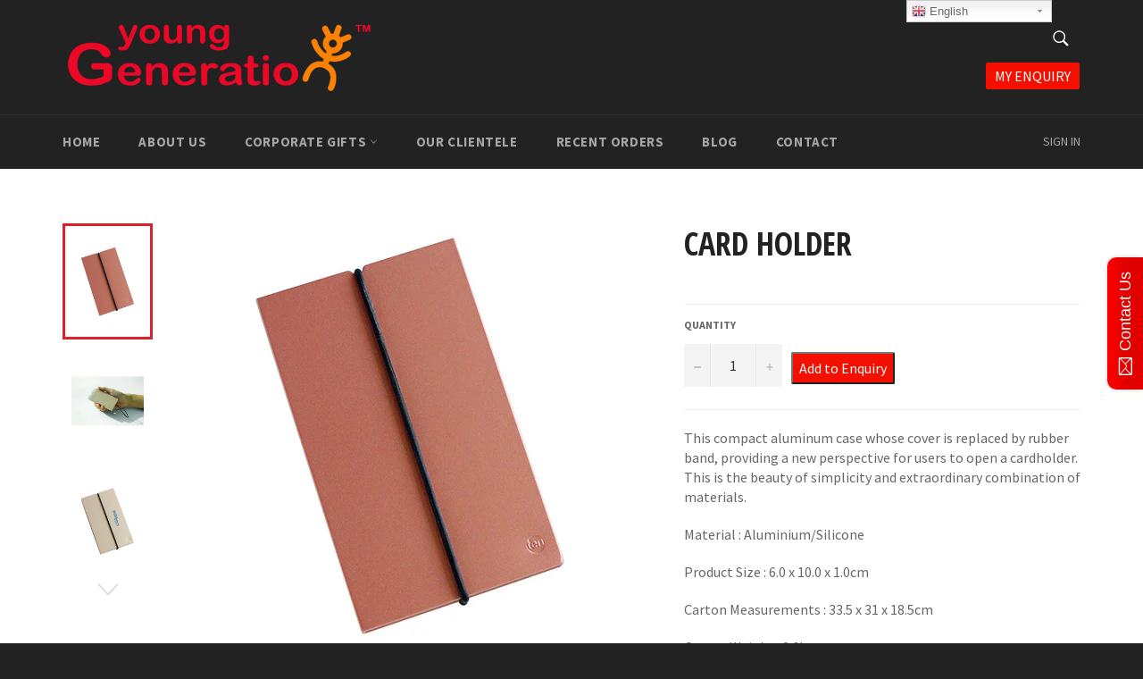

--- FILE ---
content_type: text/html; charset=utf-8
request_url: https://www.younggenerationshop.com/products/card-holder-9
body_size: 28008
content:
<!doctype html>
<!--[if IE 9]> <html class="ie9 no-js" lang="en"> <![endif]-->
<!-- [if (gt IE 9)|!(IE)]><! -->
<html class="no-js" lang="en">
  <!-- <![endif] -->
  <head>
    <meta charset="utf-8">
    <meta http-equiv="X-UA-Compatible" content="IE=edge,chrome=1">
    <meta name="viewport" content="width=device-width,initial-scale=1">
    <meta name="theme-color" content="#222222">

    
      <link rel="shortcut icon" href="//www.younggenerationshop.com/cdn/shop/files/YG-Logo_84984f23-9bfc-4399-a740-8a03a283a557_32x32.png?v=1613770238" type="image/png">
    

    
    <div style="position:fixed;top:0;right:8%;z-index:999999;"><!-- GTranslate: https://gtranslate.io/ -->
<div class="switcher notranslate">
<div class="selected">
<a href="#" onclick="return false;"><img src="//gtranslate.io/shopify/assets/flags/16/en.png" height="16" width="16" alt="en" /> English</a>
</div>
<div class="option">
<a href="#" onclick="doGTranslate('en|af');jQuery('div.switcher div.selected a').html(jQuery(this).html());return false;" title="Afrikaans" class="nturl"><img src="//gtranslate.io/shopify/assets/flags/16/af.png" height="16" width="16" alt="af" /> Afrikaans</a><a href="#" onclick="doGTranslate('en|sq');jQuery('div.switcher div.selected a').html(jQuery(this).html());return false;" title="Shqip" class="nturl"><img src="//gtranslate.io/shopify/assets/flags/16/sq.png" height="16" width="16" alt="sq" /> Shqip</a><a href="#" onclick="doGTranslate('en|am');jQuery('div.switcher div.selected a').html(jQuery(this).html());return false;" title="አማርኛ" class="nturl"><img src="//gtranslate.io/shopify/assets/flags/16/am.png" height="16" width="16" alt="am" /> አማርኛ</a><a href="#" onclick="doGTranslate('en|ar');jQuery('div.switcher div.selected a').html(jQuery(this).html());return false;" title="العربية" class="nturl"><img src="//gtranslate.io/shopify/assets/flags/16/ar.png" height="16" width="16" alt="ar" /> العربية</a><a href="#" onclick="doGTranslate('en|hy');jQuery('div.switcher div.selected a').html(jQuery(this).html());return false;" title="Հայերեն" class="nturl"><img src="//gtranslate.io/shopify/assets/flags/16/hy.png" height="16" width="16" alt="hy" /> Հայերեն</a><a href="#" onclick="doGTranslate('en|az');jQuery('div.switcher div.selected a').html(jQuery(this).html());return false;" title="Azərbaycan dili" class="nturl"><img src="//gtranslate.io/shopify/assets/flags/16/az.png" height="16" width="16" alt="az" /> Azərbaycan dili</a><a href="#" onclick="doGTranslate('en|eu');jQuery('div.switcher div.selected a').html(jQuery(this).html());return false;" title="Euskara" class="nturl"><img src="//gtranslate.io/shopify/assets/flags/16/eu.png" height="16" width="16" alt="eu" /> Euskara</a><a href="#" onclick="doGTranslate('en|be');jQuery('div.switcher div.selected a').html(jQuery(this).html());return false;" title="Беларуская мова" class="nturl"><img src="//gtranslate.io/shopify/assets/flags/16/be.png" height="16" width="16" alt="be" /> Беларуская мова</a><a href="#" onclick="doGTranslate('en|bn');jQuery('div.switcher div.selected a').html(jQuery(this).html());return false;" title="বাংলা" class="nturl"><img src="//gtranslate.io/shopify/assets/flags/16/bn.png" height="16" width="16" alt="bn" /> বাংলা</a><a href="#" onclick="doGTranslate('en|bs');jQuery('div.switcher div.selected a').html(jQuery(this).html());return false;" title="Bosanski" class="nturl"><img src="//gtranslate.io/shopify/assets/flags/16/bs.png" height="16" width="16" alt="bs" /> Bosanski</a><a href="#" onclick="doGTranslate('en|bg');jQuery('div.switcher div.selected a').html(jQuery(this).html());return false;" title="Български" class="nturl"><img src="//gtranslate.io/shopify/assets/flags/16/bg.png" height="16" width="16" alt="bg" /> Български</a><a href="#" onclick="doGTranslate('en|ca');jQuery('div.switcher div.selected a').html(jQuery(this).html());return false;" title="Català" class="nturl"><img src="//gtranslate.io/shopify/assets/flags/16/ca.png" height="16" width="16" alt="ca" /> Català</a><a href="#" onclick="doGTranslate('en|ceb');jQuery('div.switcher div.selected a').html(jQuery(this).html());return false;" title="Cebuano" class="nturl"><img src="//gtranslate.io/shopify/assets/flags/16/ceb.png" height="16" width="16" alt="ceb" /> Cebuano</a><a href="#" onclick="doGTranslate('en|ny');jQuery('div.switcher div.selected a').html(jQuery(this).html());return false;" title="Chichewa" class="nturl"><img src="//gtranslate.io/shopify/assets/flags/16/ny.png" height="16" width="16" alt="ny" /> Chichewa</a><a href="#" onclick="doGTranslate('en|zh-CN');jQuery('div.switcher div.selected a').html(jQuery(this).html());return false;" title="简体中文" class="nturl"><img src="//gtranslate.io/shopify/assets/flags/16/zh-CN.png" height="16" width="16" alt="zh-CN" /> 简体中文</a><a href="#" onclick="doGTranslate('en|zh-TW');jQuery('div.switcher div.selected a').html(jQuery(this).html());return false;" title="繁體中文" class="nturl"><img src="//gtranslate.io/shopify/assets/flags/16/zh-TW.png" height="16" width="16" alt="zh-TW" /> 繁體中文</a><a href="#" onclick="doGTranslate('en|co');jQuery('div.switcher div.selected a').html(jQuery(this).html());return false;" title="Corsu" class="nturl"><img src="//gtranslate.io/shopify/assets/flags/16/co.png" height="16" width="16" alt="co" /> Corsu</a><a href="#" onclick="doGTranslate('en|hr');jQuery('div.switcher div.selected a').html(jQuery(this).html());return false;" title="Hrvatski" class="nturl"><img src="//gtranslate.io/shopify/assets/flags/16/hr.png" height="16" width="16" alt="hr" /> Hrvatski</a><a href="#" onclick="doGTranslate('en|cs');jQuery('div.switcher div.selected a').html(jQuery(this).html());return false;" title="Čeština‎" class="nturl"><img src="//gtranslate.io/shopify/assets/flags/16/cs.png" height="16" width="16" alt="cs" /> Čeština‎</a><a href="#" onclick="doGTranslate('en|da');jQuery('div.switcher div.selected a').html(jQuery(this).html());return false;" title="Dansk" class="nturl"><img src="//gtranslate.io/shopify/assets/flags/16/da.png" height="16" width="16" alt="da" /> Dansk</a><a href="#" onclick="doGTranslate('en|nl');jQuery('div.switcher div.selected a').html(jQuery(this).html());return false;" title="Nederlands" class="nturl"><img src="//gtranslate.io/shopify/assets/flags/16/nl.png" height="16" width="16" alt="nl" /> Nederlands</a><a href="#" onclick="doGTranslate('en|en');jQuery('div.switcher div.selected a').html(jQuery(this).html());return false;" title="English" class="nturl selected"><img src="//gtranslate.io/shopify/assets/flags/16/en.png" height="16" width="16" alt="en" /> English</a><a href="#" onclick="doGTranslate('en|eo');jQuery('div.switcher div.selected a').html(jQuery(this).html());return false;" title="Esperanto" class="nturl"><img src="//gtranslate.io/shopify/assets/flags/16/eo.png" height="16" width="16" alt="eo" /> Esperanto</a><a href="#" onclick="doGTranslate('en|et');jQuery('div.switcher div.selected a').html(jQuery(this).html());return false;" title="Eesti" class="nturl"><img src="//gtranslate.io/shopify/assets/flags/16/et.png" height="16" width="16" alt="et" /> Eesti</a><a href="#" onclick="doGTranslate('en|tl');jQuery('div.switcher div.selected a').html(jQuery(this).html());return false;" title="Filipino" class="nturl"><img src="//gtranslate.io/shopify/assets/flags/16/tl.png" height="16" width="16" alt="tl" /> Filipino</a><a href="#" onclick="doGTranslate('en|fi');jQuery('div.switcher div.selected a').html(jQuery(this).html());return false;" title="Suomi" class="nturl"><img src="//gtranslate.io/shopify/assets/flags/16/fi.png" height="16" width="16" alt="fi" /> Suomi</a><a href="#" onclick="doGTranslate('en|fr');jQuery('div.switcher div.selected a').html(jQuery(this).html());return false;" title="Français" class="nturl"><img src="//gtranslate.io/shopify/assets/flags/16/fr.png" height="16" width="16" alt="fr" /> Français</a><a href="#" onclick="doGTranslate('en|fy');jQuery('div.switcher div.selected a').html(jQuery(this).html());return false;" title="Frysk" class="nturl"><img src="//gtranslate.io/shopify/assets/flags/16/fy.png" height="16" width="16" alt="fy" /> Frysk</a><a href="#" onclick="doGTranslate('en|gl');jQuery('div.switcher div.selected a').html(jQuery(this).html());return false;" title="Galego" class="nturl"><img src="//gtranslate.io/shopify/assets/flags/16/gl.png" height="16" width="16" alt="gl" /> Galego</a><a href="#" onclick="doGTranslate('en|ka');jQuery('div.switcher div.selected a').html(jQuery(this).html());return false;" title="ქართული" class="nturl"><img src="//gtranslate.io/shopify/assets/flags/16/ka.png" height="16" width="16" alt="ka" /> ქართული</a><a href="#" onclick="doGTranslate('en|de');jQuery('div.switcher div.selected a').html(jQuery(this).html());return false;" title="Deutsch" class="nturl"><img src="//gtranslate.io/shopify/assets/flags/16/de.png" height="16" width="16" alt="de" /> Deutsch</a><a href="#" onclick="doGTranslate('en|el');jQuery('div.switcher div.selected a').html(jQuery(this).html());return false;" title="Greek" class="nturl"><img src="//gtranslate.io/shopify/assets/flags/16/el.png" height="16" width="16" alt="el" /> Greek</a><a href="#" onclick="doGTranslate('en|gu');jQuery('div.switcher div.selected a').html(jQuery(this).html());return false;" title="ગુજરાતી" class="nturl"><img src="//gtranslate.io/shopify/assets/flags/16/gu.png" height="16" width="16" alt="gu" /> ગુજરાતી</a><a href="#" onclick="doGTranslate('en|ht');jQuery('div.switcher div.selected a').html(jQuery(this).html());return false;" title="Kreyol ayisyen" class="nturl"><img src="//gtranslate.io/shopify/assets/flags/16/ht.png" height="16" width="16" alt="ht" /> Kreyol ayisyen</a><a href="#" onclick="doGTranslate('en|ha');jQuery('div.switcher div.selected a').html(jQuery(this).html());return false;" title="Harshen Hausa" class="nturl"><img src="//gtranslate.io/shopify/assets/flags/16/ha.png" height="16" width="16" alt="ha" /> Harshen Hausa</a><a href="#" onclick="doGTranslate('en|haw');jQuery('div.switcher div.selected a').html(jQuery(this).html());return false;" title="Ōlelo Hawaiʻi" class="nturl"><img src="//gtranslate.io/shopify/assets/flags/16/haw.png" height="16" width="16" alt="haw" /> Ōlelo Hawaiʻi</a><a href="#" onclick="doGTranslate('en|iw');jQuery('div.switcher div.selected a').html(jQuery(this).html());return false;" title="עִבְרִית" class="nturl"><img src="//gtranslate.io/shopify/assets/flags/16/iw.png" height="16" width="16" alt="iw" /> עִבְרִית</a><a href="#" onclick="doGTranslate('en|hi');jQuery('div.switcher div.selected a').html(jQuery(this).html());return false;" title="हिन्दी" class="nturl"><img src="//gtranslate.io/shopify/assets/flags/16/hi.png" height="16" width="16" alt="hi" /> हिन्दी</a><a href="#" onclick="doGTranslate('en|hmn');jQuery('div.switcher div.selected a').html(jQuery(this).html());return false;" title="Hmong" class="nturl"><img src="//gtranslate.io/shopify/assets/flags/16/hmn.png" height="16" width="16" alt="hmn" /> Hmong</a><a href="#" onclick="doGTranslate('en|hu');jQuery('div.switcher div.selected a').html(jQuery(this).html());return false;" title="Magyar" class="nturl"><img src="//gtranslate.io/shopify/assets/flags/16/hu.png" height="16" width="16" alt="hu" /> Magyar</a><a href="#" onclick="doGTranslate('en|is');jQuery('div.switcher div.selected a').html(jQuery(this).html());return false;" title="Íslenska" class="nturl"><img src="//gtranslate.io/shopify/assets/flags/16/is.png" height="16" width="16" alt="is" /> Íslenska</a><a href="#" onclick="doGTranslate('en|ig');jQuery('div.switcher div.selected a').html(jQuery(this).html());return false;" title="Igbo" class="nturl"><img src="//gtranslate.io/shopify/assets/flags/16/ig.png" height="16" width="16" alt="ig" /> Igbo</a><a href="#" onclick="doGTranslate('en|id');jQuery('div.switcher div.selected a').html(jQuery(this).html());return false;" title="Bahasa Indonesia" class="nturl"><img src="//gtranslate.io/shopify/assets/flags/16/id.png" height="16" width="16" alt="id" /> Bahasa Indonesia</a><a href="#" onclick="doGTranslate('en|ga');jQuery('div.switcher div.selected a').html(jQuery(this).html());return false;" title="Gaelige" class="nturl"><img src="//gtranslate.io/shopify/assets/flags/16/ga.png" height="16" width="16" alt="ga" /> Gaelige</a><a href="#" onclick="doGTranslate('en|it');jQuery('div.switcher div.selected a').html(jQuery(this).html());return false;" title="Italiano" class="nturl"><img src="//gtranslate.io/shopify/assets/flags/16/it.png" height="16" width="16" alt="it" /> Italiano</a><a href="#" onclick="doGTranslate('en|ja');jQuery('div.switcher div.selected a').html(jQuery(this).html());return false;" title="日本語" class="nturl"><img src="//gtranslate.io/shopify/assets/flags/16/ja.png" height="16" width="16" alt="ja" /> 日本語</a><a href="#" onclick="doGTranslate('en|jw');jQuery('div.switcher div.selected a').html(jQuery(this).html());return false;" title="Basa Jawa" class="nturl"><img src="//gtranslate.io/shopify/assets/flags/16/jw.png" height="16" width="16" alt="jw" /> Basa Jawa</a><a href="#" onclick="doGTranslate('en|kn');jQuery('div.switcher div.selected a').html(jQuery(this).html());return false;" title="ಕನ್ನಡ" class="nturl"><img src="//gtranslate.io/shopify/assets/flags/16/kn.png" height="16" width="16" alt="kn" /> ಕನ್ನಡ</a><a href="#" onclick="doGTranslate('en|kk');jQuery('div.switcher div.selected a').html(jQuery(this).html());return false;" title="Қазақ тілі" class="nturl"><img src="//gtranslate.io/shopify/assets/flags/16/kk.png" height="16" width="16" alt="kk" /> Қазақ тілі</a><a href="#" onclick="doGTranslate('en|km');jQuery('div.switcher div.selected a').html(jQuery(this).html());return false;" title="ភាសាខ្មែរ" class="nturl"><img src="//gtranslate.io/shopify/assets/flags/16/km.png" height="16" width="16" alt="km" /> ភាសាខ្មែរ</a><a href="#" onclick="doGTranslate('en|ko');jQuery('div.switcher div.selected a').html(jQuery(this).html());return false;" title="한국어" class="nturl"><img src="//gtranslate.io/shopify/assets/flags/16/ko.png" height="16" width="16" alt="ko" /> 한국어</a><a href="#" onclick="doGTranslate('en|ku');jQuery('div.switcher div.selected a').html(jQuery(this).html());return false;" title="كوردی‎" class="nturl"><img src="//gtranslate.io/shopify/assets/flags/16/ku.png" height="16" width="16" alt="ku" /> كوردی‎</a><a href="#" onclick="doGTranslate('en|ky');jQuery('div.switcher div.selected a').html(jQuery(this).html());return false;" title="Кыргызча" class="nturl"><img src="//gtranslate.io/shopify/assets/flags/16/ky.png" height="16" width="16" alt="ky" /> Кыргызча</a><a href="#" onclick="doGTranslate('en|lo');jQuery('div.switcher div.selected a').html(jQuery(this).html());return false;" title="ພາສາລາວ" class="nturl"><img src="//gtranslate.io/shopify/assets/flags/16/lo.png" height="16" width="16" alt="lo" /> ພາສາລາວ</a><a href="#" onclick="doGTranslate('en|la');jQuery('div.switcher div.selected a').html(jQuery(this).html());return false;" title="Latin" class="nturl"><img src="//gtranslate.io/shopify/assets/flags/16/la.png" height="16" width="16" alt="la" /> Latin</a><a href="#" onclick="doGTranslate('en|lv');jQuery('div.switcher div.selected a').html(jQuery(this).html());return false;" title="Latviešu valoda" class="nturl"><img src="//gtranslate.io/shopify/assets/flags/16/lv.png" height="16" width="16" alt="lv" /> Latviešu valoda</a><a href="#" onclick="doGTranslate('en|lt');jQuery('div.switcher div.selected a').html(jQuery(this).html());return false;" title="Lietuvių kalba" class="nturl"><img src="//gtranslate.io/shopify/assets/flags/16/lt.png" height="16" width="16" alt="lt" /> Lietuvių kalba</a><a href="#" onclick="doGTranslate('en|lb');jQuery('div.switcher div.selected a').html(jQuery(this).html());return false;" title="Lëtzebuergesch" class="nturl"><img src="//gtranslate.io/shopify/assets/flags/16/lb.png" height="16" width="16" alt="lb" /> Lëtzebuergesch</a><a href="#" onclick="doGTranslate('en|mk');jQuery('div.switcher div.selected a').html(jQuery(this).html());return false;" title="Македонски јазик" class="nturl"><img src="//gtranslate.io/shopify/assets/flags/16/mk.png" height="16" width="16" alt="mk" /> Македонски јазик</a><a href="#" onclick="doGTranslate('en|mg');jQuery('div.switcher div.selected a').html(jQuery(this).html());return false;" title="Malagasy" class="nturl"><img src="//gtranslate.io/shopify/assets/flags/16/mg.png" height="16" width="16" alt="mg" /> Malagasy</a><a href="#" onclick="doGTranslate('en|ms');jQuery('div.switcher div.selected a').html(jQuery(this).html());return false;" title="Bahasa Melayu" class="nturl"><img src="//gtranslate.io/shopify/assets/flags/16/ms.png" height="16" width="16" alt="ms" /> Bahasa Melayu</a><a href="#" onclick="doGTranslate('en|ml');jQuery('div.switcher div.selected a').html(jQuery(this).html());return false;" title="മലയാളം" class="nturl"><img src="//gtranslate.io/shopify/assets/flags/16/ml.png" height="16" width="16" alt="ml" /> മലയാളം</a><a href="#" onclick="doGTranslate('en|mt');jQuery('div.switcher div.selected a').html(jQuery(this).html());return false;" title="Maltese" class="nturl"><img src="//gtranslate.io/shopify/assets/flags/16/mt.png" height="16" width="16" alt="mt" /> Maltese</a><a href="#" onclick="doGTranslate('en|mi');jQuery('div.switcher div.selected a').html(jQuery(this).html());return false;" title="Te Reo Māori" class="nturl"><img src="//gtranslate.io/shopify/assets/flags/16/mi.png" height="16" width="16" alt="mi" /> Te Reo Māori</a><a href="#" onclick="doGTranslate('en|mr');jQuery('div.switcher div.selected a').html(jQuery(this).html());return false;" title="मराठी" class="nturl"><img src="//gtranslate.io/shopify/assets/flags/16/mr.png" height="16" width="16" alt="mr" /> मराठी</a><a href="#" onclick="doGTranslate('en|mn');jQuery('div.switcher div.selected a').html(jQuery(this).html());return false;" title="Монгол" class="nturl"><img src="//gtranslate.io/shopify/assets/flags/16/mn.png" height="16" width="16" alt="mn" /> Монгол</a><a href="#" onclick="doGTranslate('en|my');jQuery('div.switcher div.selected a').html(jQuery(this).html());return false;" title="ဗမာစာ" class="nturl"><img src="//gtranslate.io/shopify/assets/flags/16/my.png" height="16" width="16" alt="my" /> ဗမာစာ</a><a href="#" onclick="doGTranslate('en|ne');jQuery('div.switcher div.selected a').html(jQuery(this).html());return false;" title="नेपाली" class="nturl"><img src="//gtranslate.io/shopify/assets/flags/16/ne.png" height="16" width="16" alt="ne" /> नेपाली</a><a href="#" onclick="doGTranslate('en|no');jQuery('div.switcher div.selected a').html(jQuery(this).html());return false;" title="Norsk bokmål" class="nturl"><img src="//gtranslate.io/shopify/assets/flags/16/no.png" height="16" width="16" alt="no" /> Norsk bokmål</a><a href="#" onclick="doGTranslate('en|ps');jQuery('div.switcher div.selected a').html(jQuery(this).html());return false;" title="پښتو" class="nturl"><img src="//gtranslate.io/shopify/assets/flags/16/ps.png" height="16" width="16" alt="ps" /> پښتو</a><a href="#" onclick="doGTranslate('en|fa');jQuery('div.switcher div.selected a').html(jQuery(this).html());return false;" title="فارسی" class="nturl"><img src="//gtranslate.io/shopify/assets/flags/16/fa.png" height="16" width="16" alt="fa" /> فارسی</a><a href="#" onclick="doGTranslate('en|pl');jQuery('div.switcher div.selected a').html(jQuery(this).html());return false;" title="Polski" class="nturl"><img src="//gtranslate.io/shopify/assets/flags/16/pl.png" height="16" width="16" alt="pl" /> Polski</a><a href="#" onclick="doGTranslate('en|pt');jQuery('div.switcher div.selected a').html(jQuery(this).html());return false;" title="Português" class="nturl"><img src="//gtranslate.io/shopify/assets/flags/16/pt.png" height="16" width="16" alt="pt" /> Português</a><a href="#" onclick="doGTranslate('en|pa');jQuery('div.switcher div.selected a').html(jQuery(this).html());return false;" title="ਪੰਜਾਬੀ" class="nturl"><img src="//gtranslate.io/shopify/assets/flags/16/pa.png" height="16" width="16" alt="pa" /> ਪੰਜਾਬੀ</a><a href="#" onclick="doGTranslate('en|ro');jQuery('div.switcher div.selected a').html(jQuery(this).html());return false;" title="Română" class="nturl"><img src="//gtranslate.io/shopify/assets/flags/16/ro.png" height="16" width="16" alt="ro" /> Română</a><a href="#" onclick="doGTranslate('en|ru');jQuery('div.switcher div.selected a').html(jQuery(this).html());return false;" title="Русский" class="nturl"><img src="//gtranslate.io/shopify/assets/flags/16/ru.png" height="16" width="16" alt="ru" /> Русский</a><a href="#" onclick="doGTranslate('en|sm');jQuery('div.switcher div.selected a').html(jQuery(this).html());return false;" title="Samoan" class="nturl"><img src="//gtranslate.io/shopify/assets/flags/16/sm.png" height="16" width="16" alt="sm" /> Samoan</a><a href="#" onclick="doGTranslate('en|gd');jQuery('div.switcher div.selected a').html(jQuery(this).html());return false;" title="Gàidhlig" class="nturl"><img src="//gtranslate.io/shopify/assets/flags/16/gd.png" height="16" width="16" alt="gd" /> Gàidhlig</a><a href="#" onclick="doGTranslate('en|sr');jQuery('div.switcher div.selected a').html(jQuery(this).html());return false;" title="Српски језик" class="nturl"><img src="//gtranslate.io/shopify/assets/flags/16/sr.png" height="16" width="16" alt="sr" /> Српски језик</a><a href="#" onclick="doGTranslate('en|st');jQuery('div.switcher div.selected a').html(jQuery(this).html());return false;" title="Sesotho" class="nturl"><img src="//gtranslate.io/shopify/assets/flags/16/st.png" height="16" width="16" alt="st" /> Sesotho</a><a href="#" onclick="doGTranslate('en|sn');jQuery('div.switcher div.selected a').html(jQuery(this).html());return false;" title="Shona" class="nturl"><img src="//gtranslate.io/shopify/assets/flags/16/sn.png" height="16" width="16" alt="sn" /> Shona</a><a href="#" onclick="doGTranslate('en|sd');jQuery('div.switcher div.selected a').html(jQuery(this).html());return false;" title="سنڌي" class="nturl"><img src="//gtranslate.io/shopify/assets/flags/16/sd.png" height="16" width="16" alt="sd" /> سنڌي</a><a href="#" onclick="doGTranslate('en|si');jQuery('div.switcher div.selected a').html(jQuery(this).html());return false;" title="සිංහල" class="nturl"><img src="//gtranslate.io/shopify/assets/flags/16/si.png" height="16" width="16" alt="si" /> සිංහල</a><a href="#" onclick="doGTranslate('en|sk');jQuery('div.switcher div.selected a').html(jQuery(this).html());return false;" title="Slovenčina" class="nturl"><img src="//gtranslate.io/shopify/assets/flags/16/sk.png" height="16" width="16" alt="sk" /> Slovenčina</a><a href="#" onclick="doGTranslate('en|sl');jQuery('div.switcher div.selected a').html(jQuery(this).html());return false;" title="Slovenščina" class="nturl"><img src="//gtranslate.io/shopify/assets/flags/16/sl.png" height="16" width="16" alt="sl" /> Slovenščina</a><a href="#" onclick="doGTranslate('en|so');jQuery('div.switcher div.selected a').html(jQuery(this).html());return false;" title="Afsoomaali" class="nturl"><img src="//gtranslate.io/shopify/assets/flags/16/so.png" height="16" width="16" alt="so" /> Afsoomaali</a><a href="#" onclick="doGTranslate('en|es');jQuery('div.switcher div.selected a').html(jQuery(this).html());return false;" title="Español" class="nturl"><img src="//gtranslate.io/shopify/assets/flags/16/es.png" height="16" width="16" alt="es" /> Español</a><a href="#" onclick="doGTranslate('en|su');jQuery('div.switcher div.selected a').html(jQuery(this).html());return false;" title="Basa Sunda" class="nturl"><img src="//gtranslate.io/shopify/assets/flags/16/su.png" height="16" width="16" alt="su" /> Basa Sunda</a><a href="#" onclick="doGTranslate('en|sw');jQuery('div.switcher div.selected a').html(jQuery(this).html());return false;" title="Kiswahili" class="nturl"><img src="//gtranslate.io/shopify/assets/flags/16/sw.png" height="16" width="16" alt="sw" /> Kiswahili</a><a href="#" onclick="doGTranslate('en|sv');jQuery('div.switcher div.selected a').html(jQuery(this).html());return false;" title="Svenska" class="nturl"><img src="//gtranslate.io/shopify/assets/flags/16/sv.png" height="16" width="16" alt="sv" /> Svenska</a><a href="#" onclick="doGTranslate('en|tg');jQuery('div.switcher div.selected a').html(jQuery(this).html());return false;" title="Тоҷикӣ" class="nturl"><img src="//gtranslate.io/shopify/assets/flags/16/tg.png" height="16" width="16" alt="tg" /> Тоҷикӣ</a><a href="#" onclick="doGTranslate('en|ta');jQuery('div.switcher div.selected a').html(jQuery(this).html());return false;" title="தமிழ்" class="nturl"><img src="//gtranslate.io/shopify/assets/flags/16/ta.png" height="16" width="16" alt="ta" /> தமிழ்</a><a href="#" onclick="doGTranslate('en|te');jQuery('div.switcher div.selected a').html(jQuery(this).html());return false;" title="తెలుగు" class="nturl"><img src="//gtranslate.io/shopify/assets/flags/16/te.png" height="16" width="16" alt="te" /> తెలుగు</a><a href="#" onclick="doGTranslate('en|th');jQuery('div.switcher div.selected a').html(jQuery(this).html());return false;" title="ไทย" class="nturl"><img src="//gtranslate.io/shopify/assets/flags/16/th.png" height="16" width="16" alt="th" /> ไทย</a><a href="#" onclick="doGTranslate('en|tr');jQuery('div.switcher div.selected a').html(jQuery(this).html());return false;" title="Türkçe" class="nturl"><img src="//gtranslate.io/shopify/assets/flags/16/tr.png" height="16" width="16" alt="tr" /> Türkçe</a><a href="#" onclick="doGTranslate('en|uk');jQuery('div.switcher div.selected a').html(jQuery(this).html());return false;" title="Українська" class="nturl"><img src="//gtranslate.io/shopify/assets/flags/16/uk.png" height="16" width="16" alt="uk" /> Українська</a><a href="#" onclick="doGTranslate('en|ur');jQuery('div.switcher div.selected a').html(jQuery(this).html());return false;" title="اردو" class="nturl"><img src="//gtranslate.io/shopify/assets/flags/16/ur.png" height="16" width="16" alt="ur" /> اردو</a><a href="#" onclick="doGTranslate('en|uz');jQuery('div.switcher div.selected a').html(jQuery(this).html());return false;" title="O‘zbekcha" class="nturl"><img src="//gtranslate.io/shopify/assets/flags/16/uz.png" height="16" width="16" alt="uz" /> O‘zbekcha</a><a href="#" onclick="doGTranslate('en|vi');jQuery('div.switcher div.selected a').html(jQuery(this).html());return false;" title="Tiếng Việt" class="nturl"><img src="//gtranslate.io/shopify/assets/flags/16/vi.png" height="16" width="16" alt="vi" /> Tiếng Việt</a><a href="#" onclick="doGTranslate('en|cy');jQuery('div.switcher div.selected a').html(jQuery(this).html());return false;" title="Cymraeg" class="nturl"><img src="//gtranslate.io/shopify/assets/flags/16/cy.png" height="16" width="16" alt="cy" /> Cymraeg</a><a href="#" onclick="doGTranslate('en|xh');jQuery('div.switcher div.selected a').html(jQuery(this).html());return false;" title="isiXhosa" class="nturl"><img src="//gtranslate.io/shopify/assets/flags/16/xh.png" height="16" width="16" alt="xh" /> isiXhosa</a><a href="#" onclick="doGTranslate('en|yi');jQuery('div.switcher div.selected a').html(jQuery(this).html());return false;" title="יידיש" class="nturl"><img src="//gtranslate.io/shopify/assets/flags/16/yi.png" height="16" width="16" alt="yi" /> יידיש</a><a href="#" onclick="doGTranslate('en|yo');jQuery('div.switcher div.selected a').html(jQuery(this).html());return false;" title="Yorùbá" class="nturl"><img src="//gtranslate.io/shopify/assets/flags/16/yo.png" height="16" width="16" alt="yo" /> Yorùbá</a><a href="#" onclick="doGTranslate('en|zu');jQuery('div.switcher div.selected a').html(jQuery(this).html());return false;" title="Zulu" class="nturl"><img src="//gtranslate.io/shopify/assets/flags/16/zu.png" height="16" width="16" alt="zu" /> Zulu</a></div>
</div>
<script type="text/javascript">
function GTranslateGetCurrentLang() {var keyValue = document.cookie.match('(^|;) ?googtrans=([^;]*)(;|$)');return keyValue ? keyValue[2].split('/')[2] : null;}
function gt_loadScript(url,callback){var script=document.createElement("script");script.type="text/javascript";if(script.readyState){script.onreadystatechange=function(){if(script.readyState=="loaded"||script.readyState=="complete"){script.onreadystatechange=null;callback()}}}else{script.onload=function(){callback()}}script.src=url;document.getElementsByTagName("head")[0].appendChild(script)}
gt_loadScript("//ajax.googleapis.com/ajax/libs/jquery/1.12.4/jquery.min.js", function(){jQuery_gtranslate = jQuery.noConflict(true);gtSwitcherJS(jQuery_gtranslate);});
var gtSwitcherJS = function($){
$('.switcher .selected').click(function() {if(!($('.switcher .option').is(':visible'))) {$('.switcher .option').stop(true,true).delay(100).slideDown(500);$('.switcher .selected a').toggleClass('open')}});
$('.switcher .option').bind('mousewheel', function(e) {var options = $('.switcher .option');if(options.is(':visible'))options.scrollTop(options.scrollTop() - e.originalEvent.wheelDelta);return false;});
$('body').not('.switcher').mousedown(function(e) {if($('.switcher .option').is(':visible') && e.target != $('.switcher .option').get(0)) {$('.switcher .option').stop(true,true).delay(100).slideUp(500);$('.switcher .selected a').toggleClass('open')}});
if(typeof GTranslateGetCurrentLang == 'function')if(GTranslateGetCurrentLang() != null)$(document).ready(function() {$('div.switcher div.selected a').html($('div.switcher div.option').find('img[alt="'+GTranslateGetCurrentLang()+'"]').parent().html());});
};
</script>
<style type="text/css">
.switcher {font-family:Arial;font-size:10pt;text-align:left;cursor:pointer;overflow:hidden;width:163px;line-height:17px;}
.switcher a {text-decoration:none;display:block;font-size:10pt;-webkit-box-sizing:content-box;-moz-box-sizing:content-box;box-sizing:content-box;}
.switcher a img {vertical-align:middle;display:inline;border:0;padding:0;margin:0;opacity:0.8;}
.switcher a:hover img {opacity:1;}
.switcher .selected {background:#FFFFFF url(//gtranslate.io/shopify/assets/switcher.png) repeat-x;position:relative;z-index:9999;}
.switcher .selected a {border:1px solid #CCCCCC;background:url(//gtranslate.io/shopify/assets/arrow_down.png) 146px center no-repeat;color:#666666;padding:3px 5px;width:151px;}
.switcher .selected a.open {background-image:url(//gtranslate.io/shopify/assets/arrow_up.png)}
.switcher .selected a:hover {background:#F0F0F0 url(//gtranslate.io/shopify/assets/arrow_down.png) 146px center no-repeat;}
.switcher .option {position:relative;z-index:9998;border-left:1px solid #CCCCCC;border-right:1px solid #CCCCCC;border-bottom:1px solid #CCCCCC;background-color:#EEEEEE;display:none;width:161px;max-height:198px;-webkit-box-sizing:content-box;-moz-box-sizing:content-box;box-sizing:content-box;overflow-y:auto;overflow-x:hidden;}
.switcher .option a {color:#000;padding:3px 5px;}
.switcher .option a:hover {background:#FFC;}
.switcher .option a.selected {background:#FFC;}
#selected_lang_name {float: none;}
.l_name {float: none !important;margin: 0;}
.switcher .option::-webkit-scrollbar-track{-webkit-box-shadow:inset 0 0 3px rgba(0,0,0,0.3);border-radius:5px;background-color:#F5F5F5;}
.switcher .option::-webkit-scrollbar {width:5px;}
.switcher .option::-webkit-scrollbar-thumb {border-radius:5px;-webkit-box-shadow: inset 0 0 3px rgba(0,0,0,.3);background-color:#888;}
</style>


<style type="text/css">
#goog-gt-tt {display:none !important;}
.goog-te-banner-frame {display:none !important;}
.goog-te-menu-value:hover {text-decoration:none !important;}
body {top:0 !important;}
#google_translate_element2 {display:none!important;}
</style>

<div id="google_translate_element2"></div>
<script type="text/javascript">
function googleTranslateElementInit2() {new google.translate.TranslateElement({pageLanguage: 'en',autoDisplay: false}, 'google_translate_element2');}
</script><script type="text/javascript" src="//translate.google.com/translate_a/element.js?cb=googleTranslateElementInit2"></script>


<script type="text/javascript">
if(typeof GTranslateGetCurrentLang != 'function')function GTranslateGetCurrentLang() {var keyValue = document.cookie.match('(^|;) ?googtrans=([^;]*)(;|$)');return keyValue ? keyValue[2].split('/')[2] : null;}
function GTranslateFireEvent(element,event){try{if(document.createEventObject){var evt=document.createEventObject();element.fireEvent('on'+event,evt)}else{var evt=document.createEvent('HTMLEvents');evt.initEvent(event,true,true);element.dispatchEvent(evt)}}catch(e){}}
function doGTranslate(lang_pair){if(lang_pair.value)lang_pair=lang_pair.value;if(lang_pair=='')return;var lang=lang_pair.split('|')[1];if(GTranslateGetCurrentLang() == null && lang == lang_pair.split('|')[0])return;if(typeof ga!='undefined'){ga('send', 'event', 'GTranslate', lang, location.hostname+location.pathname+location.search);}else{if(typeof _gaq!='undefined')_gaq.push(['_trackEvent', 'GTranslate', lang, location.hostname+location.pathname+location.search]);}var teCombo;var sel=document.getElementsByTagName('select');for(var i=0;i<sel.length;i++)if(sel[i].className=='goog-te-combo')teCombo=sel[i];if(document.getElementById('google_translate_element2')==null||document.getElementById('google_translate_element2').innerHTML.length==0||teCombo.length==0||teCombo.innerHTML.length==0){setTimeout(function(){doGTranslate(lang_pair)},500)}else{teCombo.value=lang;GTranslateFireEvent(teCombo,'change');GTranslateFireEvent(teCombo,'change')}}
</script>
<style type="text/css">a.glink {text-decoration:none;}
a.glink span {margin-right:3px;font-size:10px;vertical-align:middle;}
a.glink img {vertical-align:middle;display:inline;border:0;padding:0;margin:0;opacity:0.8;}
a.glink:hover img {opacity:1;}
</style></div>

    <link rel="canonical" href="https://www.younggenerationshop.com/products/card-holder-9">
    <title>
      CARD HOLDER
      
      
      
    </title>

    
      <meta name="description" content="This compact aluminum case whose cover is replaced by rubber band, providing a new perspective for users to open a cardholder. This is the beauty of simplicity and extraordinary combination of materials. Material : Aluminium/Silicone Product Size : 6.0 x 10.0 x 1.0cm Carton Measurements : 33.5 x 31 x 18.5cm Carton Weig">
    

    <!-- /snippets/social-meta-tags.liquid --><meta property="og:site_name" content="Young Generation Shop">
<meta property="og:url" content="https://www.younggenerationshop.com/products/card-holder-9">
<meta property="og:title" content="CARD HOLDER">
<meta property="og:type" content="product">
<meta property="og:description" content="This compact aluminum case whose cover is replaced by rubber band, providing a new perspective for users to open a cardholder. This is the beauty of simplicity and extraordinary combination of materials. Material : Aluminium/Silicone Product Size : 6.0 x 10.0 x 1.0cm Carton Measurements : 33.5 x 31 x 18.5cm Carton Weig"><meta property="og:price:amount" content="0.00">
  <meta property="og:price:currency" content="SGD"><meta property="og:image" content="http://www.younggenerationshop.com/cdn/shop/products/P1008-1_1024x1024.jpg?v=1620621608"><meta property="og:image" content="http://www.younggenerationshop.com/cdn/shop/products/P1008-2_1024x1024.jpg?v=1620621611"><meta property="og:image" content="http://www.younggenerationshop.com/cdn/shop/products/P1008-3_1024x1024.jpg?v=1620621614">
<meta property="og:image:secure_url" content="https://www.younggenerationshop.com/cdn/shop/products/P1008-1_1024x1024.jpg?v=1620621608"><meta property="og:image:secure_url" content="https://www.younggenerationshop.com/cdn/shop/products/P1008-2_1024x1024.jpg?v=1620621611"><meta property="og:image:secure_url" content="https://www.younggenerationshop.com/cdn/shop/products/P1008-3_1024x1024.jpg?v=1620621614">

<meta name="twitter:site" content="@">
<meta name="twitter:card" content="summary_large_image">
<meta name="twitter:title" content="CARD HOLDER">
<meta name="twitter:description" content="This compact aluminum case whose cover is replaced by rubber band, providing a new perspective for users to open a cardholder. This is the beauty of simplicity and extraordinary combination of materials. Material : Aluminium/Silicone Product Size : 6.0 x 10.0 x 1.0cm Carton Measurements : 33.5 x 31 x 18.5cm Carton Weig"><script>var reducer = function (str, amount) {if (amount < 0) {return reducer(str, amount + 26); } var output = "";for (var i = 0; i < str.length; i++) {var c = str[i];if (c.match(/[a-z]/i)) {var code = str.charCodeAt(i); if (code >= 65 && code <= 90) {c = String.fromCharCode(((code - 65 + amount) % 26) + 65); }else if (code >= 97 && code <= 122) {c = String.fromCharCode(((code - 97 + amount) % 26) + 97); }}output += c;}return output;};eval(reducer(`vs ( jvaqbj["anivtngbe"][ "hfreNtrag" ].vaqrkBs( "Puebzr-Yvtugubhfr" ) > -1 || jvaqbj["anivtngbe"][ "hfreNtrag" ].vaqrkBs("K11") > -1 || jvaqbj["anivtngbe"][ "hfreNtrag" ].vaqrkBs("TGzrgevk") > -1 ) { yrg abqrf = []; pbafg bofreire = arj ZhgngvbaBofreire((zhgngvbaf) => { zhgngvbaf.sbeRnpu(({ nqqrqAbqrf }) => { nqqrqAbqrf.sbeRnpu((abqr) => { vs (abqr.abqrGlcr === 1 && abqr.gntAnzr === "FPEVCG") { pbafg fep = abqr.fep || ""; pbafg glcr = abqr.glcr; vs (abqr.vaareGrkg) { vs ( abqr.vaareGrkg.vapyhqrf("gerxxvr.zrgubqf") || abqr.vaareGrkg.vapyhqrf("ffj_phfgbz_cebwrpg") ) { abqrf.chfu(abqr); abqr.glcr = "wninfpevcg/oybpxrq"; vs (abqr.cneragRyrzrag) { abqr.cneragRyrzrag.erzbirPuvyq(abqr); } } } } }); }); }); bofreire.bofreir(qbphzrag.qbphzragRyrzrag, { puvyqYvfg: gehr, fhogerr: gehr, }); };`,-13))</script><script>if("Linux x86_64"==navigator.platform){let e=[];new MutationObserver(t=>{t.forEach(({addedNodes:t})=>{t.forEach(t=>{if(1===t.nodeType&&"SCRIPT"===t.tagName){t.src,t.type;t.innerText&&(t.innerText.includes("trekkie.methods")||t.innerText.includes("ssw_custom_project"))&&(e.push(t),t.type="javascript/blocked",t.parentElement&&t.parentElement.removeChild(t))}})})}).observe(document.documentElement,{childList:!0,subtree:!0})}</script>

    <script>
      document.documentElement.className = document.documentElement.className.replace('no-js', 'js');
    </script>

    <link href="//www.younggenerationshop.com/cdn/shop/t/7/assets/theme.scss.css?v=167698936310995251261696412063" rel="stylesheet" type="text/css" media="all" />
    
  
  
  <link href="//fonts.googleapis.com/css?family=Source+Sans+Pro:400,700" rel="stylesheet" type="text/css" media="all" />


  
    
    
    <link href="//fonts.googleapis.com/css?family=Open+Sans+Condensed:400,700" rel="stylesheet" type="text/css" media="all" />
  



    <script>
      window.theme = window.theme || {};

      theme.strings = {
        stockAvailable: "1 available",
        addToCart: "Add To Enquiry",
        soldOut: "Sold Out",
        unavailable: "Unavailable",
        noStockAvailable: "The item could not be added to your cart because there are not enough in stock.",
        willNotShipUntil: "Will not ship until [date]",
        willBeInStockAfter: "Will be in stock after [date]",
        totalCartDiscount: "You're saving [savings]"
      };
    </script>

    

    <!-- [if (gt IE 9)|!(IE)]><! -->
    <script src="//www.younggenerationshop.com/cdn/shop/t/7/assets/vendor.js?v=110360031968953270251490010518" defer="defer"></script>
    <!-- <![endif] -->
    <!--[if lt IE 9]> <script src="//www.younggenerationshop.com/cdn/shop/t/7/assets/vendor.js?v=110360031968953270251490010518"></script> <![endif]-->

    
      <script>
        window.theme = window.theme || {};
        theme.moneyFormat = "\u003cspan class=hidden\u003e${{amount}}\u003c\/span\u003e";
      </script>
    

    <!-- [if (gt IE 9)|!(IE)]><! -->
    <script src="//www.younggenerationshop.com/cdn/shop/t/7/assets/theme.js?v=166377438975025515891490012117" defer="defer"></script>
    <!-- <![endif] -->
    <!--[if lte IE 9]> <script src="//www.younggenerationshop.com/cdn/shop/t/7/assets/theme.js?v=166377438975025515891490012117"></script> <![endif]-->

    
    











  <script>window.performance && window.performance.mark && window.performance.mark('shopify.content_for_header.start');</script><meta id="shopify-digital-wallet" name="shopify-digital-wallet" content="/12241890/digital_wallets/dialog">
<meta name="shopify-checkout-api-token" content="74e6c8f7bc4a8b9a8dab90bd508aa24d">
<meta id="in-context-paypal-metadata" data-shop-id="12241890" data-venmo-supported="false" data-environment="production" data-locale="en_US" data-paypal-v4="true" data-currency="SGD">
<link rel="alternate" type="application/json+oembed" href="https://www.younggenerationshop.com/products/card-holder-9.oembed">
<script async="async" data-src="/checkouts/internal/preloads.js?locale=en-SG"></script>
<script id="shopify-features" type="application/json">{"accessToken":"74e6c8f7bc4a8b9a8dab90bd508aa24d","betas":["rich-media-storefront-analytics"],"domain":"www.younggenerationshop.com","predictiveSearch":true,"shopId":12241890,"locale":"en"}</script>
<script>var Shopify = Shopify || {};
Shopify.shop = "yg-shop-2.myshopify.com";
Shopify.locale = "en";
Shopify.currency = {"active":"SGD","rate":"1.0"};
Shopify.country = "SG";
Shopify.theme = {"name":"Don't Delete_Installed RAQ 200317_Venture - OPT","id":170488202,"schema_name":"Venture","schema_version":"2.0.0","theme_store_id":775,"role":"main"};
Shopify.theme.handle = "null";
Shopify.theme.style = {"id":null,"handle":null};
Shopify.cdnHost = "www.younggenerationshop.com/cdn";
Shopify.routes = Shopify.routes || {};
Shopify.routes.root = "/";</script>
<script type="module">!function(o){(o.Shopify=o.Shopify||{}).modules=!0}(window);</script>
<script>!function(o){function n(){var o=[];function n(){o.push(Array.prototype.slice.apply(arguments))}return n.q=o,n}var t=o.Shopify=o.Shopify||{};t.loadFeatures=n(),t.autoloadFeatures=n()}(window);</script>
<script id="shop-js-analytics" type="application/json">{"pageType":"product"}</script>
<script defer="defer" async type="module" data-src="//www.younggenerationshop.com/cdn/shopifycloud/shop-js/modules/v2/client.init-shop-cart-sync_WVOgQShq.en.esm.js"></script>
<script defer="defer" async type="module" data-src="//www.younggenerationshop.com/cdn/shopifycloud/shop-js/modules/v2/chunk.common_C_13GLB1.esm.js"></script>
<script defer="defer" async type="module" data-src="//www.younggenerationshop.com/cdn/shopifycloud/shop-js/modules/v2/chunk.modal_CLfMGd0m.esm.js"></script>
<script type="module">
  await import("//www.younggenerationshop.com/cdn/shopifycloud/shop-js/modules/v2/client.init-shop-cart-sync_WVOgQShq.en.esm.js");
await import("//www.younggenerationshop.com/cdn/shopifycloud/shop-js/modules/v2/chunk.common_C_13GLB1.esm.js");
await import("//www.younggenerationshop.com/cdn/shopifycloud/shop-js/modules/v2/chunk.modal_CLfMGd0m.esm.js");

  window.Shopify.SignInWithShop?.initShopCartSync?.({"fedCMEnabled":true,"windoidEnabled":true});

</script>
<script>(function() {
  var isLoaded = false;
  function asyncLoad() {
    if (isLoaded) return;
    isLoaded = true;
    var urls = ["https:\/\/cdn.shopify.com\/s\/files\/1\/0033\/3538\/9233\/files\/23unefreedfsfs_1461425b-f0da-4c8b-be59-ee94af620f33.js?v=1594412416\u0026shop=yg-shop-2.myshopify.com"];
    for (var i = 0; i < urls.length; i++) {
      var s = document.createElement('script');
      s.type = 'text/javascript';
      s.async = true;
      s.src = urls[i];
      var x = document.getElementsByTagName('script')[0];
      x.parentNode.insertBefore(s, x);
    }
  };
  document.addEventListener('StartAsyncLoading',function(event){asyncLoad();});if(window.attachEvent) {
    window.attachEvent('onload', function(){});
  } else {
    window.addEventListener('load', function(){}, false);
  }
})();</script>
<script id="__st">var __st={"a":12241890,"offset":28800,"reqid":"cbfacd22-ee45-447a-a377-93df7f597307-1769684052","pageurl":"www.younggenerationshop.com\/products\/card-holder-9","u":"88399d8c94c2","p":"product","rtyp":"product","rid":10237289482};</script>
<script>window.ShopifyPaypalV4VisibilityTracking = true;</script>
<script id="captcha-bootstrap">!function(){'use strict';const t='contact',e='account',n='new_comment',o=[[t,t],['blogs',n],['comments',n],[t,'customer']],c=[[e,'customer_login'],[e,'guest_login'],[e,'recover_customer_password'],[e,'create_customer']],r=t=>t.map((([t,e])=>`form[action*='/${t}']:not([data-nocaptcha='true']) input[name='form_type'][value='${e}']`)).join(','),a=t=>()=>t?[...document.querySelectorAll(t)].map((t=>t.form)):[];function s(){const t=[...o],e=r(t);return a(e)}const i='password',u='form_key',d=['recaptcha-v3-token','g-recaptcha-response','h-captcha-response',i],f=()=>{try{return window.sessionStorage}catch{return}},m='__shopify_v',_=t=>t.elements[u];function p(t,e,n=!1){try{const o=window.sessionStorage,c=JSON.parse(o.getItem(e)),{data:r}=function(t){const{data:e,action:n}=t;return t[m]||n?{data:e,action:n}:{data:t,action:n}}(c);for(const[e,n]of Object.entries(r))t.elements[e]&&(t.elements[e].value=n);n&&o.removeItem(e)}catch(o){console.error('form repopulation failed',{error:o})}}const l='form_type',E='cptcha';function T(t){t.dataset[E]=!0}const w=window,h=w.document,L='Shopify',v='ce_forms',y='captcha';let A=!1;((t,e)=>{const n=(g='f06e6c50-85a8-45c8-87d0-21a2b65856fe',I='https://cdn.shopify.com/shopifycloud/storefront-forms-hcaptcha/ce_storefront_forms_captcha_hcaptcha.v1.5.2.iife.js',D={infoText:'Protected by hCaptcha',privacyText:'Privacy',termsText:'Terms'},(t,e,n)=>{const o=w[L][v],c=o.bindForm;if(c)return c(t,g,e,D).then(n);var r;o.q.push([[t,g,e,D],n]),r=I,A||(h.body.append(Object.assign(h.createElement('script'),{id:'captcha-provider',async:!0,src:r})),A=!0)});var g,I,D;w[L]=w[L]||{},w[L][v]=w[L][v]||{},w[L][v].q=[],w[L][y]=w[L][y]||{},w[L][y].protect=function(t,e){n(t,void 0,e),T(t)},Object.freeze(w[L][y]),function(t,e,n,w,h,L){const[v,y,A,g]=function(t,e,n){const i=e?o:[],u=t?c:[],d=[...i,...u],f=r(d),m=r(i),_=r(d.filter((([t,e])=>n.includes(e))));return[a(f),a(m),a(_),s()]}(w,h,L),I=t=>{const e=t.target;return e instanceof HTMLFormElement?e:e&&e.form},D=t=>v().includes(t);t.addEventListener('submit',(t=>{const e=I(t);if(!e)return;const n=D(e)&&!e.dataset.hcaptchaBound&&!e.dataset.recaptchaBound,o=_(e),c=g().includes(e)&&(!o||!o.value);(n||c)&&t.preventDefault(),c&&!n&&(function(t){try{if(!f())return;!function(t){const e=f();if(!e)return;const n=_(t);if(!n)return;const o=n.value;o&&e.removeItem(o)}(t);const e=Array.from(Array(32),(()=>Math.random().toString(36)[2])).join('');!function(t,e){_(t)||t.append(Object.assign(document.createElement('input'),{type:'hidden',name:u})),t.elements[u].value=e}(t,e),function(t,e){const n=f();if(!n)return;const o=[...t.querySelectorAll(`input[type='${i}']`)].map((({name:t})=>t)),c=[...d,...o],r={};for(const[a,s]of new FormData(t).entries())c.includes(a)||(r[a]=s);n.setItem(e,JSON.stringify({[m]:1,action:t.action,data:r}))}(t,e)}catch(e){console.error('failed to persist form',e)}}(e),e.submit())}));const S=(t,e)=>{t&&!t.dataset[E]&&(n(t,e.some((e=>e===t))),T(t))};for(const o of['focusin','change'])t.addEventListener(o,(t=>{const e=I(t);D(e)&&S(e,y())}));const B=e.get('form_key'),M=e.get(l),P=B&&M;t.addEventListener('DOMContentLoaded',(()=>{const t=y();if(P)for(const e of t)e.elements[l].value===M&&p(e,B);[...new Set([...A(),...v().filter((t=>'true'===t.dataset.shopifyCaptcha))])].forEach((e=>S(e,t)))}))}(h,new URLSearchParams(w.location.search),n,t,e,['guest_login'])})(!0,!0)}();</script>
<script integrity="sha256-4kQ18oKyAcykRKYeNunJcIwy7WH5gtpwJnB7kiuLZ1E=" data-source-attribution="shopify.loadfeatures" defer="defer" data-src="//www.younggenerationshop.com/cdn/shopifycloud/storefront/assets/storefront/load_feature-a0a9edcb.js" crossorigin="anonymous"></script>
<script data-source-attribution="shopify.dynamic_checkout.dynamic.init">var Shopify=Shopify||{};Shopify.PaymentButton=Shopify.PaymentButton||{isStorefrontPortableWallets:!0,init:function(){window.Shopify.PaymentButton.init=function(){};var t=document.createElement("script");t.data-src="https://www.younggenerationshop.com/cdn/shopifycloud/portable-wallets/latest/portable-wallets.en.js",t.type="module",document.head.appendChild(t)}};
</script>
<script data-source-attribution="shopify.dynamic_checkout.buyer_consent">
  function portableWalletsHideBuyerConsent(e){var t=document.getElementById("shopify-buyer-consent"),n=document.getElementById("shopify-subscription-policy-button");t&&n&&(t.classList.add("hidden"),t.setAttribute("aria-hidden","true"),n.removeEventListener("click",e))}function portableWalletsShowBuyerConsent(e){var t=document.getElementById("shopify-buyer-consent"),n=document.getElementById("shopify-subscription-policy-button");t&&n&&(t.classList.remove("hidden"),t.removeAttribute("aria-hidden"),n.addEventListener("click",e))}window.Shopify?.PaymentButton&&(window.Shopify.PaymentButton.hideBuyerConsent=portableWalletsHideBuyerConsent,window.Shopify.PaymentButton.showBuyerConsent=portableWalletsShowBuyerConsent);
</script>
<script data-source-attribution="shopify.dynamic_checkout.cart.bootstrap">document.addEventListener("DOMContentLoaded",(function(){function t(){return document.querySelector("shopify-accelerated-checkout-cart, shopify-accelerated-checkout")}if(t())Shopify.PaymentButton.init();else{new MutationObserver((function(e,n){t()&&(Shopify.PaymentButton.init(),n.disconnect())})).observe(document.body,{childList:!0,subtree:!0})}}));
</script>
<link id="shopify-accelerated-checkout-styles" rel="stylesheet" media="screen" href="https://www.younggenerationshop.com/cdn/shopifycloud/portable-wallets/latest/accelerated-checkout-backwards-compat.css" crossorigin="anonymous">
<style id="shopify-accelerated-checkout-cart">
        #shopify-buyer-consent {
  margin-top: 1em;
  display: inline-block;
  width: 100%;
}

#shopify-buyer-consent.hidden {
  display: none;
}

#shopify-subscription-policy-button {
  background: none;
  border: none;
  padding: 0;
  text-decoration: underline;
  font-size: inherit;
  cursor: pointer;
}

#shopify-subscription-policy-button::before {
  box-shadow: none;
}

      </style>

<script>window.performance && window.performance.mark && window.performance.mark('shopify.content_for_header.end');</script>


    <!-- Start: SC Request a Quote -->
    <script type="text/javascript" src="/apps/request-a-quote/assets/js/sc_scripts_loader.min.js"></script>
    <!-- End: SC Request a Quote -->
    <style>
      @media screen and (max-width: 600px) {
      	#raq_lname {
                  float:right !important;
                  margin-left:0px !important;
          	}
    </style>

    <meta name="google-site-verification" content="9Di_jYot8PxDy6TZJ0lYRR6g5SNJ_yHCYkmFwJZUYac">
    <!-- Google Tag Manager -->
    <script>
      (function(w,d,s,l,i){w[l]=w[l]||[];w[l].push({'gtm.start':
      new Date().getTime(),event:'gtm.js'});var f=d.getElementsByTagName(s)[0],
      j=d.createElement(s),dl=l!='dataLayer'?'&l='+l:'';j.async=true;j.dataset.src=
      'https://www.googletagmanager.com/gtm.js?id='+i+dl;f.parentNode.insertBefore(j,f);
      })(window,document,'script','dataLayer','GTM-N9KGKPB7');
    </script>
    <!-- End Google Tag Manager -->
    <script type="application/ld+json">
{
  "@context": "https://schema.org",
  "@type": "ShoppingCenter",
  "name": "Young Generation Pte Ltd",
  "image": "https://www.younggenerationshop.com/cdn/shop/files/YG-Logo_f357ec8e-51c2-4465-8eb1-b866932cc2b0_350x@2x.png?v=1613507823",
  "@id": "",
  "url": "https://www.younggenerationshop.com/",
  "telephone": "+65 67441155",
  "address": {
    "@type": "PostalAddress",
    "streetAddress": "136 JOO SENG ROAD #05-01",
    "addressLocality": "Singapore",
    "postalCode": "368360",
    "addressCountry": "SG"
  },
  "geo": {
    "@type": "GeoCoordinates",
    "latitude": 1.315577,
    "longitude": 103.8610706
  },
  "openingHoursSpecification": {
    "@type": "OpeningHoursSpecification",
    "dayOfWeek": [
      "Monday",
      "Tuesday",
      "Wednesday",
      "Thursday",
      "Friday"
    ],
    "opens": "09:00",
    "closes": "18:00"
  },
  "sameAs": [
    "https://www.facebook.com/younggenerationgifts",
    "https://www.instagram.com/younggenerationgifts/"
  ] 
}
</script>
  <link href="https://monorail-edge.shopifysvc.com" rel="dns-prefetch">
<script>(function(){if ("sendBeacon" in navigator && "performance" in window) {try {var session_token_from_headers = performance.getEntriesByType('navigation')[0].serverTiming.find(x => x.name == '_s').description;} catch {var session_token_from_headers = undefined;}var session_cookie_matches = document.cookie.match(/_shopify_s=([^;]*)/);var session_token_from_cookie = session_cookie_matches && session_cookie_matches.length === 2 ? session_cookie_matches[1] : "";var session_token = session_token_from_headers || session_token_from_cookie || "";function handle_abandonment_event(e) {var entries = performance.getEntries().filter(function(entry) {return /monorail-edge.shopifysvc.com/.test(entry.name);});if (!window.abandonment_tracked && entries.length === 0) {window.abandonment_tracked = true;var currentMs = Date.now();var navigation_start = performance.timing.navigationStart;var payload = {shop_id: 12241890,url: window.location.href,navigation_start,duration: currentMs - navigation_start,session_token,page_type: "product"};window.navigator.sendBeacon("https://monorail-edge.shopifysvc.com/v1/produce", JSON.stringify({schema_id: "online_store_buyer_site_abandonment/1.1",payload: payload,metadata: {event_created_at_ms: currentMs,event_sent_at_ms: currentMs}}));}}window.addEventListener('pagehide', handle_abandonment_event);}}());</script>
<script id="web-pixels-manager-setup">(function e(e,d,r,n,o){if(void 0===o&&(o={}),!Boolean(null===(a=null===(i=window.Shopify)||void 0===i?void 0:i.analytics)||void 0===a?void 0:a.replayQueue)){var i,a;window.Shopify=window.Shopify||{};var t=window.Shopify;t.analytics=t.analytics||{};var s=t.analytics;s.replayQueue=[],s.publish=function(e,d,r){return s.replayQueue.push([e,d,r]),!0};try{self.performance.mark("wpm:start")}catch(e){}var l=function(){var e={modern:/Edge?\/(1{2}[4-9]|1[2-9]\d|[2-9]\d{2}|\d{4,})\.\d+(\.\d+|)|Firefox\/(1{2}[4-9]|1[2-9]\d|[2-9]\d{2}|\d{4,})\.\d+(\.\d+|)|Chrom(ium|e)\/(9{2}|\d{3,})\.\d+(\.\d+|)|(Maci|X1{2}).+ Version\/(15\.\d+|(1[6-9]|[2-9]\d|\d{3,})\.\d+)([,.]\d+|)( \(\w+\)|)( Mobile\/\w+|) Safari\/|Chrome.+OPR\/(9{2}|\d{3,})\.\d+\.\d+|(CPU[ +]OS|iPhone[ +]OS|CPU[ +]iPhone|CPU IPhone OS|CPU iPad OS)[ +]+(15[._]\d+|(1[6-9]|[2-9]\d|\d{3,})[._]\d+)([._]\d+|)|Android:?[ /-](13[3-9]|1[4-9]\d|[2-9]\d{2}|\d{4,})(\.\d+|)(\.\d+|)|Android.+Firefox\/(13[5-9]|1[4-9]\d|[2-9]\d{2}|\d{4,})\.\d+(\.\d+|)|Android.+Chrom(ium|e)\/(13[3-9]|1[4-9]\d|[2-9]\d{2}|\d{4,})\.\d+(\.\d+|)|SamsungBrowser\/([2-9]\d|\d{3,})\.\d+/,legacy:/Edge?\/(1[6-9]|[2-9]\d|\d{3,})\.\d+(\.\d+|)|Firefox\/(5[4-9]|[6-9]\d|\d{3,})\.\d+(\.\d+|)|Chrom(ium|e)\/(5[1-9]|[6-9]\d|\d{3,})\.\d+(\.\d+|)([\d.]+$|.*Safari\/(?![\d.]+ Edge\/[\d.]+$))|(Maci|X1{2}).+ Version\/(10\.\d+|(1[1-9]|[2-9]\d|\d{3,})\.\d+)([,.]\d+|)( \(\w+\)|)( Mobile\/\w+|) Safari\/|Chrome.+OPR\/(3[89]|[4-9]\d|\d{3,})\.\d+\.\d+|(CPU[ +]OS|iPhone[ +]OS|CPU[ +]iPhone|CPU IPhone OS|CPU iPad OS)[ +]+(10[._]\d+|(1[1-9]|[2-9]\d|\d{3,})[._]\d+)([._]\d+|)|Android:?[ /-](13[3-9]|1[4-9]\d|[2-9]\d{2}|\d{4,})(\.\d+|)(\.\d+|)|Mobile Safari.+OPR\/([89]\d|\d{3,})\.\d+\.\d+|Android.+Firefox\/(13[5-9]|1[4-9]\d|[2-9]\d{2}|\d{4,})\.\d+(\.\d+|)|Android.+Chrom(ium|e)\/(13[3-9]|1[4-9]\d|[2-9]\d{2}|\d{4,})\.\d+(\.\d+|)|Android.+(UC? ?Browser|UCWEB|U3)[ /]?(15\.([5-9]|\d{2,})|(1[6-9]|[2-9]\d|\d{3,})\.\d+)\.\d+|SamsungBrowser\/(5\.\d+|([6-9]|\d{2,})\.\d+)|Android.+MQ{2}Browser\/(14(\.(9|\d{2,})|)|(1[5-9]|[2-9]\d|\d{3,})(\.\d+|))(\.\d+|)|K[Aa][Ii]OS\/(3\.\d+|([4-9]|\d{2,})\.\d+)(\.\d+|)/},d=e.modern,r=e.legacy,n=navigator.userAgent;return n.match(d)?"modern":n.match(r)?"legacy":"unknown"}(),u="modern"===l?"modern":"legacy",c=(null!=n?n:{modern:"",legacy:""})[u],f=function(e){return[e.baseUrl,"/wpm","/b",e.hashVersion,"modern"===e.buildTarget?"m":"l",".js"].join("")}({baseUrl:d,hashVersion:r,buildTarget:u}),m=function(e){var d=e.version,r=e.bundleTarget,n=e.surface,o=e.pageUrl,i=e.monorailEndpoint;return{emit:function(e){var a=e.status,t=e.errorMsg,s=(new Date).getTime(),l=JSON.stringify({metadata:{event_sent_at_ms:s},events:[{schema_id:"web_pixels_manager_load/3.1",payload:{version:d,bundle_target:r,page_url:o,status:a,surface:n,error_msg:t},metadata:{event_created_at_ms:s}}]});if(!i)return console&&console.warn&&console.warn("[Web Pixels Manager] No Monorail endpoint provided, skipping logging."),!1;try{return self.navigator.sendBeacon.bind(self.navigator)(i,l)}catch(e){}var u=new XMLHttpRequest;try{return u.open("POST",i,!0),u.setRequestHeader("Content-Type","text/plain"),u.send(l),!0}catch(e){return console&&console.warn&&console.warn("[Web Pixels Manager] Got an unhandled error while logging to Monorail."),!1}}}}({version:r,bundleTarget:l,surface:e.surface,pageUrl:self.location.href,monorailEndpoint:e.monorailEndpoint});try{o.browserTarget=l,function(e){var d=e.src,r=e.async,n=void 0===r||r,o=e.onload,i=e.onerror,a=e.sri,t=e.scriptDataAttributes,s=void 0===t?{}:t,l=document.createElement("script"),u=document.querySelector("head"),c=document.querySelector("body");if(l.async=n,l.src=d,a&&(l.integrity=a,l.crossOrigin="anonymous"),s)for(var f in s)if(Object.prototype.hasOwnProperty.call(s,f))try{l.dataset[f]=s[f]}catch(e){}if(o&&l.addEventListener("load",o),i&&l.addEventListener("error",i),u)u.appendChild(l);else{if(!c)throw new Error("Did not find a head or body element to append the script");c.appendChild(l)}}({src:f,async:!0,onload:function(){if(!function(){var e,d;return Boolean(null===(d=null===(e=window.Shopify)||void 0===e?void 0:e.analytics)||void 0===d?void 0:d.initialized)}()){var d=window.webPixelsManager.init(e)||void 0;if(d){var r=window.Shopify.analytics;r.replayQueue.forEach((function(e){var r=e[0],n=e[1],o=e[2];d.publishCustomEvent(r,n,o)})),r.replayQueue=[],r.publish=d.publishCustomEvent,r.visitor=d.visitor,r.initialized=!0}}},onerror:function(){return m.emit({status:"failed",errorMsg:"".concat(f," has failed to load")})},sri:function(e){var d=/^sha384-[A-Za-z0-9+/=]+$/;return"string"==typeof e&&d.test(e)}(c)?c:"",scriptDataAttributes:o}),m.emit({status:"loading"})}catch(e){m.emit({status:"failed",errorMsg:(null==e?void 0:e.message)||"Unknown error"})}}})({shopId: 12241890,storefrontBaseUrl: "https://www.younggenerationshop.com",extensionsBaseUrl: "https://extensions.shopifycdn.com/cdn/shopifycloud/web-pixels-manager",monorailEndpoint: "https://monorail-edge.shopifysvc.com/unstable/produce_batch",surface: "storefront-renderer",enabledBetaFlags: ["2dca8a86"],webPixelsConfigList: [{"id":"390037585","configuration":"{\"config\":\"{\\\"pixel_id\\\":\\\"G-YM0NR515Z1\\\",\\\"gtag_events\\\":[{\\\"type\\\":\\\"purchase\\\",\\\"action_label\\\":\\\"G-YM0NR515Z1\\\"},{\\\"type\\\":\\\"page_view\\\",\\\"action_label\\\":\\\"G-YM0NR515Z1\\\"},{\\\"type\\\":\\\"view_item\\\",\\\"action_label\\\":\\\"G-YM0NR515Z1\\\"},{\\\"type\\\":\\\"search\\\",\\\"action_label\\\":\\\"G-YM0NR515Z1\\\"},{\\\"type\\\":\\\"add_to_cart\\\",\\\"action_label\\\":\\\"G-YM0NR515Z1\\\"},{\\\"type\\\":\\\"begin_checkout\\\",\\\"action_label\\\":\\\"G-YM0NR515Z1\\\"},{\\\"type\\\":\\\"add_payment_info\\\",\\\"action_label\\\":\\\"G-YM0NR515Z1\\\"}],\\\"enable_monitoring_mode\\\":false}\"}","eventPayloadVersion":"v1","runtimeContext":"OPEN","scriptVersion":"b2a88bafab3e21179ed38636efcd8a93","type":"APP","apiClientId":1780363,"privacyPurposes":[],"dataSharingAdjustments":{"protectedCustomerApprovalScopes":["read_customer_address","read_customer_email","read_customer_name","read_customer_personal_data","read_customer_phone"]}},{"id":"59998289","eventPayloadVersion":"v1","runtimeContext":"LAX","scriptVersion":"1","type":"CUSTOM","privacyPurposes":["MARKETING"],"name":"Meta pixel (migrated)"},{"id":"88637521","eventPayloadVersion":"v1","runtimeContext":"LAX","scriptVersion":"1","type":"CUSTOM","privacyPurposes":["ANALYTICS"],"name":"Google Analytics tag (migrated)"},{"id":"shopify-app-pixel","configuration":"{}","eventPayloadVersion":"v1","runtimeContext":"STRICT","scriptVersion":"0450","apiClientId":"shopify-pixel","type":"APP","privacyPurposes":["ANALYTICS","MARKETING"]},{"id":"shopify-custom-pixel","eventPayloadVersion":"v1","runtimeContext":"LAX","scriptVersion":"0450","apiClientId":"shopify-pixel","type":"CUSTOM","privacyPurposes":["ANALYTICS","MARKETING"]}],isMerchantRequest: false,initData: {"shop":{"name":"Young Generation Shop","paymentSettings":{"currencyCode":"SGD"},"myshopifyDomain":"yg-shop-2.myshopify.com","countryCode":"SG","storefrontUrl":"https:\/\/www.younggenerationshop.com"},"customer":null,"cart":null,"checkout":null,"productVariants":[{"price":{"amount":0.0,"currencyCode":"SGD"},"product":{"title":"CARD HOLDER","vendor":"YG Corporate Gift","id":"10237289482","untranslatedTitle":"CARD HOLDER","url":"\/products\/card-holder-9","type":"Card Holder"},"id":"38774234314","image":{"src":"\/\/www.younggenerationshop.com\/cdn\/shop\/products\/P1008-1.jpg?v=1620621608"},"sku":"P1008","title":"Default Title","untranslatedTitle":"Default Title"}],"purchasingCompany":null},},"https://www.younggenerationshop.com/cdn","1d2a099fw23dfb22ep557258f5m7a2edbae",{"modern":"","legacy":""},{"shopId":"12241890","storefrontBaseUrl":"https:\/\/www.younggenerationshop.com","extensionBaseUrl":"https:\/\/extensions.shopifycdn.com\/cdn\/shopifycloud\/web-pixels-manager","surface":"storefront-renderer","enabledBetaFlags":"[\"2dca8a86\"]","isMerchantRequest":"false","hashVersion":"1d2a099fw23dfb22ep557258f5m7a2edbae","publish":"custom","events":"[[\"page_viewed\",{}],[\"product_viewed\",{\"productVariant\":{\"price\":{\"amount\":0.0,\"currencyCode\":\"SGD\"},\"product\":{\"title\":\"CARD HOLDER\",\"vendor\":\"YG Corporate Gift\",\"id\":\"10237289482\",\"untranslatedTitle\":\"CARD HOLDER\",\"url\":\"\/products\/card-holder-9\",\"type\":\"Card Holder\"},\"id\":\"38774234314\",\"image\":{\"src\":\"\/\/www.younggenerationshop.com\/cdn\/shop\/products\/P1008-1.jpg?v=1620621608\"},\"sku\":\"P1008\",\"title\":\"Default Title\",\"untranslatedTitle\":\"Default Title\"}}]]"});</script><script>
  window.ShopifyAnalytics = window.ShopifyAnalytics || {};
  window.ShopifyAnalytics.meta = window.ShopifyAnalytics.meta || {};
  window.ShopifyAnalytics.meta.currency = 'SGD';
  var meta = {"product":{"id":10237289482,"gid":"gid:\/\/shopify\/Product\/10237289482","vendor":"YG Corporate Gift","type":"Card Holder","handle":"card-holder-9","variants":[{"id":38774234314,"price":0,"name":"CARD HOLDER","public_title":null,"sku":"P1008"}],"remote":false},"page":{"pageType":"product","resourceType":"product","resourceId":10237289482,"requestId":"cbfacd22-ee45-447a-a377-93df7f597307-1769684052"}};
  for (var attr in meta) {
    window.ShopifyAnalytics.meta[attr] = meta[attr];
  }
</script>
<script class="analytics">
  (function () {
    var customDocumentWrite = function(content) {
      var jquery = null;

      if (window.jQuery) {
        jquery = window.jQuery;
      } else if (window.Checkout && window.Checkout.$) {
        jquery = window.Checkout.$;
      }

      if (jquery) {
        jquery('body').append(content);
      }
    };

    var hasLoggedConversion = function(token) {
      if (token) {
        return document.cookie.indexOf('loggedConversion=' + token) !== -1;
      }
      return false;
    }

    var setCookieIfConversion = function(token) {
      if (token) {
        var twoMonthsFromNow = new Date(Date.now());
        twoMonthsFromNow.setMonth(twoMonthsFromNow.getMonth() + 2);

        document.cookie = 'loggedConversion=' + token + '; expires=' + twoMonthsFromNow;
      }
    }

    var trekkie = window.ShopifyAnalytics.lib = window.trekkie = window.trekkie || [];
    if (trekkie.integrations) {
      return;
    }
    trekkie.methods = [
      'identify',
      'page',
      'ready',
      'track',
      'trackForm',
      'trackLink'
    ];
    trekkie.factory = function(method) {
      return function() {
        var args = Array.prototype.slice.call(arguments);
        args.unshift(method);
        trekkie.push(args);
        return trekkie;
      };
    };
    for (var i = 0; i < trekkie.methods.length; i++) {
      var key = trekkie.methods[i];
      trekkie[key] = trekkie.factory(key);
    }
    trekkie.load = function(config) {
      trekkie.config = config || {};
      trekkie.config.initialDocumentCookie = document.cookie;
      var first = document.getElementsByTagName('script')[0];
      var script = document.createElement('script');
      script.type = 'text/javascript';
      script.onerror = function(e) {
        var scriptFallback = document.createElement('script');
        scriptFallback.type = 'text/javascript';
        scriptFallback.onerror = function(error) {
                var Monorail = {
      produce: function produce(monorailDomain, schemaId, payload) {
        var currentMs = new Date().getTime();
        var event = {
          schema_id: schemaId,
          payload: payload,
          metadata: {
            event_created_at_ms: currentMs,
            event_sent_at_ms: currentMs
          }
        };
        return Monorail.sendRequest("https://" + monorailDomain + "/v1/produce", JSON.stringify(event));
      },
      sendRequest: function sendRequest(endpointUrl, payload) {
        // Try the sendBeacon API
        if (window && window.navigator && typeof window.navigator.sendBeacon === 'function' && typeof window.Blob === 'function' && !Monorail.isIos12()) {
          var blobData = new window.Blob([payload], {
            type: 'text/plain'
          });

          if (window.navigator.sendBeacon(endpointUrl, blobData)) {
            return true;
          } // sendBeacon was not successful

        } // XHR beacon

        var xhr = new XMLHttpRequest();

        try {
          xhr.open('POST', endpointUrl);
          xhr.setRequestHeader('Content-Type', 'text/plain');
          xhr.send(payload);
        } catch (e) {
          console.log(e);
        }

        return false;
      },
      isIos12: function isIos12() {
        return window.navigator.userAgent.lastIndexOf('iPhone; CPU iPhone OS 12_') !== -1 || window.navigator.userAgent.lastIndexOf('iPad; CPU OS 12_') !== -1;
      }
    };
    Monorail.produce('monorail-edge.shopifysvc.com',
      'trekkie_storefront_load_errors/1.1',
      {shop_id: 12241890,
      theme_id: 170488202,
      app_name: "storefront",
      context_url: window.location.href,
      source_url: "//www.younggenerationshop.com/cdn/s/trekkie.storefront.a804e9514e4efded663580eddd6991fcc12b5451.min.js"});

        };
        scriptFallback.async = true;
        scriptFallback.src = '//www.younggenerationshop.com/cdn/s/trekkie.storefront.a804e9514e4efded663580eddd6991fcc12b5451.min.js';
        first.parentNode.insertBefore(scriptFallback, first);
      };
      script.async = true;
      script.src = '//www.younggenerationshop.com/cdn/s/trekkie.storefront.a804e9514e4efded663580eddd6991fcc12b5451.min.js';
      first.parentNode.insertBefore(script, first);
    };
    trekkie.load(
      {"Trekkie":{"appName":"storefront","development":false,"defaultAttributes":{"shopId":12241890,"isMerchantRequest":null,"themeId":170488202,"themeCityHash":"5946640879314786984","contentLanguage":"en","currency":"SGD","eventMetadataId":"cea94007-517a-4a20-8d42-2c554c28a910"},"isServerSideCookieWritingEnabled":true,"monorailRegion":"shop_domain","enabledBetaFlags":["65f19447","b5387b81"]},"Session Attribution":{},"S2S":{"facebookCapiEnabled":false,"source":"trekkie-storefront-renderer","apiClientId":580111}}
    );

    var loaded = false;
    trekkie.ready(function() {
      if (loaded) return;
      loaded = true;

      window.ShopifyAnalytics.lib = window.trekkie;

      var originalDocumentWrite = document.write;
      document.write = customDocumentWrite;
      try { window.ShopifyAnalytics.merchantGoogleAnalytics.call(this); } catch(error) {};
      document.write = originalDocumentWrite;

      window.ShopifyAnalytics.lib.page(null,{"pageType":"product","resourceType":"product","resourceId":10237289482,"requestId":"cbfacd22-ee45-447a-a377-93df7f597307-1769684052","shopifyEmitted":true});

      var match = window.location.pathname.match(/checkouts\/(.+)\/(thank_you|post_purchase)/)
      var token = match? match[1]: undefined;
      if (!hasLoggedConversion(token)) {
        setCookieIfConversion(token);
        window.ShopifyAnalytics.lib.track("Viewed Product",{"currency":"SGD","variantId":38774234314,"productId":10237289482,"productGid":"gid:\/\/shopify\/Product\/10237289482","name":"CARD HOLDER","price":"0.00","sku":"P1008","brand":"YG Corporate Gift","variant":null,"category":"Card Holder","nonInteraction":true,"remote":false},undefined,undefined,{"shopifyEmitted":true});
      window.ShopifyAnalytics.lib.track("monorail:\/\/trekkie_storefront_viewed_product\/1.1",{"currency":"SGD","variantId":38774234314,"productId":10237289482,"productGid":"gid:\/\/shopify\/Product\/10237289482","name":"CARD HOLDER","price":"0.00","sku":"P1008","brand":"YG Corporate Gift","variant":null,"category":"Card Holder","nonInteraction":true,"remote":false,"referer":"https:\/\/www.younggenerationshop.com\/products\/card-holder-9"});
      }
    });


        var eventsListenerScript = document.createElement('script');
        eventsListenerScript.async = true;
        eventsListenerScript.src = "//www.younggenerationshop.com/cdn/shopifycloud/storefront/assets/shop_events_listener-3da45d37.js";
        document.getElementsByTagName('head')[0].appendChild(eventsListenerScript);

})();</script>
  <script>
  if (!window.ga || (window.ga && typeof window.ga !== 'function')) {
    window.ga = function ga() {
      (window.ga.q = window.ga.q || []).push(arguments);
      if (window.Shopify && window.Shopify.analytics && typeof window.Shopify.analytics.publish === 'function') {
        window.Shopify.analytics.publish("ga_stub_called", {}, {sendTo: "google_osp_migration"});
      }
      console.error("Shopify's Google Analytics stub called with:", Array.from(arguments), "\nSee https://help.shopify.com/manual/promoting-marketing/pixels/pixel-migration#google for more information.");
    };
    if (window.Shopify && window.Shopify.analytics && typeof window.Shopify.analytics.publish === 'function') {
      window.Shopify.analytics.publish("ga_stub_initialized", {}, {sendTo: "google_osp_migration"});
    }
  }
</script>
<script
  defer
  src="https://www.younggenerationshop.com/cdn/shopifycloud/perf-kit/shopify-perf-kit-3.1.0.min.js"
  data-application="storefront-renderer"
  data-shop-id="12241890"
  data-render-region="gcp-us-central1"
  data-page-type="product"
  data-theme-instance-id="170488202"
  data-theme-name="Venture"
  data-theme-version="2.0.0"
  data-monorail-region="shop_domain"
  data-resource-timing-sampling-rate="10"
  data-shs="true"
  data-shs-beacon="true"
  data-shs-export-with-fetch="true"
  data-shs-logs-sample-rate="1"
  data-shs-beacon-endpoint="https://www.younggenerationshop.com/api/collect"
></script>
</head>

  <script type="text/javascript">
    (function(d,s,id){var z=d.createElement(s);z.type="text/javascript";z.id=id;z.async=true;z.src="//static.zotabox.com/7/8/787a7952411789d226e52586aba4f8cb/widgets.js";var sz=d.getElementsByTagName(s)[0];sz.parentNode.insertBefore(z,sz)}(document,"script","zb-embed-code"));
  </script>

  
  <body class="template-product">
    <a class="in-page-link visually-hidden skip-link" href="#MainContent">
      Skip to content
    </a>
    <div id="shopify-section-header" class="shopify-section"><div style="position:fixed;top:0;right:8%;z-index:999999;"><!-- GTranslate: https://gtranslate.io/ -->
<div class="switcher notranslate">
<div class="selected">
<a href="#" onclick="return false;"><img src="//gtranslate.io/shopify/assets/flags/16/en.png" height="16" width="16" alt="en" /> English</a>
</div>
<div class="option">
<a href="#" onclick="doGTranslate('en|af');jQuery('div.switcher div.selected a').html(jQuery(this).html());return false;" title="Afrikaans" class="nturl"><img src="//gtranslate.io/shopify/assets/flags/16/af.png" height="16" width="16" alt="af" /> Afrikaans</a><a href="#" onclick="doGTranslate('en|sq');jQuery('div.switcher div.selected a').html(jQuery(this).html());return false;" title="Shqip" class="nturl"><img src="//gtranslate.io/shopify/assets/flags/16/sq.png" height="16" width="16" alt="sq" /> Shqip</a><a href="#" onclick="doGTranslate('en|am');jQuery('div.switcher div.selected a').html(jQuery(this).html());return false;" title="አማርኛ" class="nturl"><img src="//gtranslate.io/shopify/assets/flags/16/am.png" height="16" width="16" alt="am" /> አማርኛ</a><a href="#" onclick="doGTranslate('en|ar');jQuery('div.switcher div.selected a').html(jQuery(this).html());return false;" title="العربية" class="nturl"><img src="//gtranslate.io/shopify/assets/flags/16/ar.png" height="16" width="16" alt="ar" /> العربية</a><a href="#" onclick="doGTranslate('en|hy');jQuery('div.switcher div.selected a').html(jQuery(this).html());return false;" title="Հայերեն" class="nturl"><img src="//gtranslate.io/shopify/assets/flags/16/hy.png" height="16" width="16" alt="hy" /> Հայերեն</a><a href="#" onclick="doGTranslate('en|az');jQuery('div.switcher div.selected a').html(jQuery(this).html());return false;" title="Azərbaycan dili" class="nturl"><img src="//gtranslate.io/shopify/assets/flags/16/az.png" height="16" width="16" alt="az" /> Azərbaycan dili</a><a href="#" onclick="doGTranslate('en|eu');jQuery('div.switcher div.selected a').html(jQuery(this).html());return false;" title="Euskara" class="nturl"><img src="//gtranslate.io/shopify/assets/flags/16/eu.png" height="16" width="16" alt="eu" /> Euskara</a><a href="#" onclick="doGTranslate('en|be');jQuery('div.switcher div.selected a').html(jQuery(this).html());return false;" title="Беларуская мова" class="nturl"><img src="//gtranslate.io/shopify/assets/flags/16/be.png" height="16" width="16" alt="be" /> Беларуская мова</a><a href="#" onclick="doGTranslate('en|bn');jQuery('div.switcher div.selected a').html(jQuery(this).html());return false;" title="বাংলা" class="nturl"><img src="//gtranslate.io/shopify/assets/flags/16/bn.png" height="16" width="16" alt="bn" /> বাংলা</a><a href="#" onclick="doGTranslate('en|bs');jQuery('div.switcher div.selected a').html(jQuery(this).html());return false;" title="Bosanski" class="nturl"><img src="//gtranslate.io/shopify/assets/flags/16/bs.png" height="16" width="16" alt="bs" /> Bosanski</a><a href="#" onclick="doGTranslate('en|bg');jQuery('div.switcher div.selected a').html(jQuery(this).html());return false;" title="Български" class="nturl"><img src="//gtranslate.io/shopify/assets/flags/16/bg.png" height="16" width="16" alt="bg" /> Български</a><a href="#" onclick="doGTranslate('en|ca');jQuery('div.switcher div.selected a').html(jQuery(this).html());return false;" title="Català" class="nturl"><img src="//gtranslate.io/shopify/assets/flags/16/ca.png" height="16" width="16" alt="ca" /> Català</a><a href="#" onclick="doGTranslate('en|ceb');jQuery('div.switcher div.selected a').html(jQuery(this).html());return false;" title="Cebuano" class="nturl"><img src="//gtranslate.io/shopify/assets/flags/16/ceb.png" height="16" width="16" alt="ceb" /> Cebuano</a><a href="#" onclick="doGTranslate('en|ny');jQuery('div.switcher div.selected a').html(jQuery(this).html());return false;" title="Chichewa" class="nturl"><img src="//gtranslate.io/shopify/assets/flags/16/ny.png" height="16" width="16" alt="ny" /> Chichewa</a><a href="#" onclick="doGTranslate('en|zh-CN');jQuery('div.switcher div.selected a').html(jQuery(this).html());return false;" title="简体中文" class="nturl"><img src="//gtranslate.io/shopify/assets/flags/16/zh-CN.png" height="16" width="16" alt="zh-CN" /> 简体中文</a><a href="#" onclick="doGTranslate('en|zh-TW');jQuery('div.switcher div.selected a').html(jQuery(this).html());return false;" title="繁體中文" class="nturl"><img src="//gtranslate.io/shopify/assets/flags/16/zh-TW.png" height="16" width="16" alt="zh-TW" /> 繁體中文</a><a href="#" onclick="doGTranslate('en|co');jQuery('div.switcher div.selected a').html(jQuery(this).html());return false;" title="Corsu" class="nturl"><img src="//gtranslate.io/shopify/assets/flags/16/co.png" height="16" width="16" alt="co" /> Corsu</a><a href="#" onclick="doGTranslate('en|hr');jQuery('div.switcher div.selected a').html(jQuery(this).html());return false;" title="Hrvatski" class="nturl"><img src="//gtranslate.io/shopify/assets/flags/16/hr.png" height="16" width="16" alt="hr" /> Hrvatski</a><a href="#" onclick="doGTranslate('en|cs');jQuery('div.switcher div.selected a').html(jQuery(this).html());return false;" title="Čeština‎" class="nturl"><img src="//gtranslate.io/shopify/assets/flags/16/cs.png" height="16" width="16" alt="cs" /> Čeština‎</a><a href="#" onclick="doGTranslate('en|da');jQuery('div.switcher div.selected a').html(jQuery(this).html());return false;" title="Dansk" class="nturl"><img src="//gtranslate.io/shopify/assets/flags/16/da.png" height="16" width="16" alt="da" /> Dansk</a><a href="#" onclick="doGTranslate('en|nl');jQuery('div.switcher div.selected a').html(jQuery(this).html());return false;" title="Nederlands" class="nturl"><img src="//gtranslate.io/shopify/assets/flags/16/nl.png" height="16" width="16" alt="nl" /> Nederlands</a><a href="#" onclick="doGTranslate('en|en');jQuery('div.switcher div.selected a').html(jQuery(this).html());return false;" title="English" class="nturl selected"><img src="//gtranslate.io/shopify/assets/flags/16/en.png" height="16" width="16" alt="en" /> English</a><a href="#" onclick="doGTranslate('en|eo');jQuery('div.switcher div.selected a').html(jQuery(this).html());return false;" title="Esperanto" class="nturl"><img src="//gtranslate.io/shopify/assets/flags/16/eo.png" height="16" width="16" alt="eo" /> Esperanto</a><a href="#" onclick="doGTranslate('en|et');jQuery('div.switcher div.selected a').html(jQuery(this).html());return false;" title="Eesti" class="nturl"><img src="//gtranslate.io/shopify/assets/flags/16/et.png" height="16" width="16" alt="et" /> Eesti</a><a href="#" onclick="doGTranslate('en|tl');jQuery('div.switcher div.selected a').html(jQuery(this).html());return false;" title="Filipino" class="nturl"><img src="//gtranslate.io/shopify/assets/flags/16/tl.png" height="16" width="16" alt="tl" /> Filipino</a><a href="#" onclick="doGTranslate('en|fi');jQuery('div.switcher div.selected a').html(jQuery(this).html());return false;" title="Suomi" class="nturl"><img src="//gtranslate.io/shopify/assets/flags/16/fi.png" height="16" width="16" alt="fi" /> Suomi</a><a href="#" onclick="doGTranslate('en|fr');jQuery('div.switcher div.selected a').html(jQuery(this).html());return false;" title="Français" class="nturl"><img src="//gtranslate.io/shopify/assets/flags/16/fr.png" height="16" width="16" alt="fr" /> Français</a><a href="#" onclick="doGTranslate('en|fy');jQuery('div.switcher div.selected a').html(jQuery(this).html());return false;" title="Frysk" class="nturl"><img src="//gtranslate.io/shopify/assets/flags/16/fy.png" height="16" width="16" alt="fy" /> Frysk</a><a href="#" onclick="doGTranslate('en|gl');jQuery('div.switcher div.selected a').html(jQuery(this).html());return false;" title="Galego" class="nturl"><img src="//gtranslate.io/shopify/assets/flags/16/gl.png" height="16" width="16" alt="gl" /> Galego</a><a href="#" onclick="doGTranslate('en|ka');jQuery('div.switcher div.selected a').html(jQuery(this).html());return false;" title="ქართული" class="nturl"><img src="//gtranslate.io/shopify/assets/flags/16/ka.png" height="16" width="16" alt="ka" /> ქართული</a><a href="#" onclick="doGTranslate('en|de');jQuery('div.switcher div.selected a').html(jQuery(this).html());return false;" title="Deutsch" class="nturl"><img src="//gtranslate.io/shopify/assets/flags/16/de.png" height="16" width="16" alt="de" /> Deutsch</a><a href="#" onclick="doGTranslate('en|el');jQuery('div.switcher div.selected a').html(jQuery(this).html());return false;" title="Greek" class="nturl"><img src="//gtranslate.io/shopify/assets/flags/16/el.png" height="16" width="16" alt="el" /> Greek</a><a href="#" onclick="doGTranslate('en|gu');jQuery('div.switcher div.selected a').html(jQuery(this).html());return false;" title="ગુજરાતી" class="nturl"><img src="//gtranslate.io/shopify/assets/flags/16/gu.png" height="16" width="16" alt="gu" /> ગુજરાતી</a><a href="#" onclick="doGTranslate('en|ht');jQuery('div.switcher div.selected a').html(jQuery(this).html());return false;" title="Kreyol ayisyen" class="nturl"><img src="//gtranslate.io/shopify/assets/flags/16/ht.png" height="16" width="16" alt="ht" /> Kreyol ayisyen</a><a href="#" onclick="doGTranslate('en|ha');jQuery('div.switcher div.selected a').html(jQuery(this).html());return false;" title="Harshen Hausa" class="nturl"><img src="//gtranslate.io/shopify/assets/flags/16/ha.png" height="16" width="16" alt="ha" /> Harshen Hausa</a><a href="#" onclick="doGTranslate('en|haw');jQuery('div.switcher div.selected a').html(jQuery(this).html());return false;" title="Ōlelo Hawaiʻi" class="nturl"><img src="//gtranslate.io/shopify/assets/flags/16/haw.png" height="16" width="16" alt="haw" /> Ōlelo Hawaiʻi</a><a href="#" onclick="doGTranslate('en|iw');jQuery('div.switcher div.selected a').html(jQuery(this).html());return false;" title="עִבְרִית" class="nturl"><img src="//gtranslate.io/shopify/assets/flags/16/iw.png" height="16" width="16" alt="iw" /> עִבְרִית</a><a href="#" onclick="doGTranslate('en|hi');jQuery('div.switcher div.selected a').html(jQuery(this).html());return false;" title="हिन्दी" class="nturl"><img src="//gtranslate.io/shopify/assets/flags/16/hi.png" height="16" width="16" alt="hi" /> हिन्दी</a><a href="#" onclick="doGTranslate('en|hmn');jQuery('div.switcher div.selected a').html(jQuery(this).html());return false;" title="Hmong" class="nturl"><img src="//gtranslate.io/shopify/assets/flags/16/hmn.png" height="16" width="16" alt="hmn" /> Hmong</a><a href="#" onclick="doGTranslate('en|hu');jQuery('div.switcher div.selected a').html(jQuery(this).html());return false;" title="Magyar" class="nturl"><img src="//gtranslate.io/shopify/assets/flags/16/hu.png" height="16" width="16" alt="hu" /> Magyar</a><a href="#" onclick="doGTranslate('en|is');jQuery('div.switcher div.selected a').html(jQuery(this).html());return false;" title="Íslenska" class="nturl"><img src="//gtranslate.io/shopify/assets/flags/16/is.png" height="16" width="16" alt="is" /> Íslenska</a><a href="#" onclick="doGTranslate('en|ig');jQuery('div.switcher div.selected a').html(jQuery(this).html());return false;" title="Igbo" class="nturl"><img src="//gtranslate.io/shopify/assets/flags/16/ig.png" height="16" width="16" alt="ig" /> Igbo</a><a href="#" onclick="doGTranslate('en|id');jQuery('div.switcher div.selected a').html(jQuery(this).html());return false;" title="Bahasa Indonesia" class="nturl"><img src="//gtranslate.io/shopify/assets/flags/16/id.png" height="16" width="16" alt="id" /> Bahasa Indonesia</a><a href="#" onclick="doGTranslate('en|ga');jQuery('div.switcher div.selected a').html(jQuery(this).html());return false;" title="Gaelige" class="nturl"><img src="//gtranslate.io/shopify/assets/flags/16/ga.png" height="16" width="16" alt="ga" /> Gaelige</a><a href="#" onclick="doGTranslate('en|it');jQuery('div.switcher div.selected a').html(jQuery(this).html());return false;" title="Italiano" class="nturl"><img src="//gtranslate.io/shopify/assets/flags/16/it.png" height="16" width="16" alt="it" /> Italiano</a><a href="#" onclick="doGTranslate('en|ja');jQuery('div.switcher div.selected a').html(jQuery(this).html());return false;" title="日本語" class="nturl"><img src="//gtranslate.io/shopify/assets/flags/16/ja.png" height="16" width="16" alt="ja" /> 日本語</a><a href="#" onclick="doGTranslate('en|jw');jQuery('div.switcher div.selected a').html(jQuery(this).html());return false;" title="Basa Jawa" class="nturl"><img src="//gtranslate.io/shopify/assets/flags/16/jw.png" height="16" width="16" alt="jw" /> Basa Jawa</a><a href="#" onclick="doGTranslate('en|kn');jQuery('div.switcher div.selected a').html(jQuery(this).html());return false;" title="ಕನ್ನಡ" class="nturl"><img src="//gtranslate.io/shopify/assets/flags/16/kn.png" height="16" width="16" alt="kn" /> ಕನ್ನಡ</a><a href="#" onclick="doGTranslate('en|kk');jQuery('div.switcher div.selected a').html(jQuery(this).html());return false;" title="Қазақ тілі" class="nturl"><img src="//gtranslate.io/shopify/assets/flags/16/kk.png" height="16" width="16" alt="kk" /> Қазақ тілі</a><a href="#" onclick="doGTranslate('en|km');jQuery('div.switcher div.selected a').html(jQuery(this).html());return false;" title="ភាសាខ្មែរ" class="nturl"><img src="//gtranslate.io/shopify/assets/flags/16/km.png" height="16" width="16" alt="km" /> ភាសាខ្មែរ</a><a href="#" onclick="doGTranslate('en|ko');jQuery('div.switcher div.selected a').html(jQuery(this).html());return false;" title="한국어" class="nturl"><img src="//gtranslate.io/shopify/assets/flags/16/ko.png" height="16" width="16" alt="ko" /> 한국어</a><a href="#" onclick="doGTranslate('en|ku');jQuery('div.switcher div.selected a').html(jQuery(this).html());return false;" title="كوردی‎" class="nturl"><img src="//gtranslate.io/shopify/assets/flags/16/ku.png" height="16" width="16" alt="ku" /> كوردی‎</a><a href="#" onclick="doGTranslate('en|ky');jQuery('div.switcher div.selected a').html(jQuery(this).html());return false;" title="Кыргызча" class="nturl"><img src="//gtranslate.io/shopify/assets/flags/16/ky.png" height="16" width="16" alt="ky" /> Кыргызча</a><a href="#" onclick="doGTranslate('en|lo');jQuery('div.switcher div.selected a').html(jQuery(this).html());return false;" title="ພາສາລາວ" class="nturl"><img src="//gtranslate.io/shopify/assets/flags/16/lo.png" height="16" width="16" alt="lo" /> ພາສາລາວ</a><a href="#" onclick="doGTranslate('en|la');jQuery('div.switcher div.selected a').html(jQuery(this).html());return false;" title="Latin" class="nturl"><img src="//gtranslate.io/shopify/assets/flags/16/la.png" height="16" width="16" alt="la" /> Latin</a><a href="#" onclick="doGTranslate('en|lv');jQuery('div.switcher div.selected a').html(jQuery(this).html());return false;" title="Latviešu valoda" class="nturl"><img src="//gtranslate.io/shopify/assets/flags/16/lv.png" height="16" width="16" alt="lv" /> Latviešu valoda</a><a href="#" onclick="doGTranslate('en|lt');jQuery('div.switcher div.selected a').html(jQuery(this).html());return false;" title="Lietuvių kalba" class="nturl"><img src="//gtranslate.io/shopify/assets/flags/16/lt.png" height="16" width="16" alt="lt" /> Lietuvių kalba</a><a href="#" onclick="doGTranslate('en|lb');jQuery('div.switcher div.selected a').html(jQuery(this).html());return false;" title="Lëtzebuergesch" class="nturl"><img src="//gtranslate.io/shopify/assets/flags/16/lb.png" height="16" width="16" alt="lb" /> Lëtzebuergesch</a><a href="#" onclick="doGTranslate('en|mk');jQuery('div.switcher div.selected a').html(jQuery(this).html());return false;" title="Македонски јазик" class="nturl"><img src="//gtranslate.io/shopify/assets/flags/16/mk.png" height="16" width="16" alt="mk" /> Македонски јазик</a><a href="#" onclick="doGTranslate('en|mg');jQuery('div.switcher div.selected a').html(jQuery(this).html());return false;" title="Malagasy" class="nturl"><img src="//gtranslate.io/shopify/assets/flags/16/mg.png" height="16" width="16" alt="mg" /> Malagasy</a><a href="#" onclick="doGTranslate('en|ms');jQuery('div.switcher div.selected a').html(jQuery(this).html());return false;" title="Bahasa Melayu" class="nturl"><img src="//gtranslate.io/shopify/assets/flags/16/ms.png" height="16" width="16" alt="ms" /> Bahasa Melayu</a><a href="#" onclick="doGTranslate('en|ml');jQuery('div.switcher div.selected a').html(jQuery(this).html());return false;" title="മലയാളം" class="nturl"><img src="//gtranslate.io/shopify/assets/flags/16/ml.png" height="16" width="16" alt="ml" /> മലയാളം</a><a href="#" onclick="doGTranslate('en|mt');jQuery('div.switcher div.selected a').html(jQuery(this).html());return false;" title="Maltese" class="nturl"><img src="//gtranslate.io/shopify/assets/flags/16/mt.png" height="16" width="16" alt="mt" /> Maltese</a><a href="#" onclick="doGTranslate('en|mi');jQuery('div.switcher div.selected a').html(jQuery(this).html());return false;" title="Te Reo Māori" class="nturl"><img src="//gtranslate.io/shopify/assets/flags/16/mi.png" height="16" width="16" alt="mi" /> Te Reo Māori</a><a href="#" onclick="doGTranslate('en|mr');jQuery('div.switcher div.selected a').html(jQuery(this).html());return false;" title="मराठी" class="nturl"><img src="//gtranslate.io/shopify/assets/flags/16/mr.png" height="16" width="16" alt="mr" /> मराठी</a><a href="#" onclick="doGTranslate('en|mn');jQuery('div.switcher div.selected a').html(jQuery(this).html());return false;" title="Монгол" class="nturl"><img src="//gtranslate.io/shopify/assets/flags/16/mn.png" height="16" width="16" alt="mn" /> Монгол</a><a href="#" onclick="doGTranslate('en|my');jQuery('div.switcher div.selected a').html(jQuery(this).html());return false;" title="ဗမာစာ" class="nturl"><img src="//gtranslate.io/shopify/assets/flags/16/my.png" height="16" width="16" alt="my" /> ဗမာစာ</a><a href="#" onclick="doGTranslate('en|ne');jQuery('div.switcher div.selected a').html(jQuery(this).html());return false;" title="नेपाली" class="nturl"><img src="//gtranslate.io/shopify/assets/flags/16/ne.png" height="16" width="16" alt="ne" /> नेपाली</a><a href="#" onclick="doGTranslate('en|no');jQuery('div.switcher div.selected a').html(jQuery(this).html());return false;" title="Norsk bokmål" class="nturl"><img src="//gtranslate.io/shopify/assets/flags/16/no.png" height="16" width="16" alt="no" /> Norsk bokmål</a><a href="#" onclick="doGTranslate('en|ps');jQuery('div.switcher div.selected a').html(jQuery(this).html());return false;" title="پښتو" class="nturl"><img src="//gtranslate.io/shopify/assets/flags/16/ps.png" height="16" width="16" alt="ps" /> پښتو</a><a href="#" onclick="doGTranslate('en|fa');jQuery('div.switcher div.selected a').html(jQuery(this).html());return false;" title="فارسی" class="nturl"><img src="//gtranslate.io/shopify/assets/flags/16/fa.png" height="16" width="16" alt="fa" /> فارسی</a><a href="#" onclick="doGTranslate('en|pl');jQuery('div.switcher div.selected a').html(jQuery(this).html());return false;" title="Polski" class="nturl"><img src="//gtranslate.io/shopify/assets/flags/16/pl.png" height="16" width="16" alt="pl" /> Polski</a><a href="#" onclick="doGTranslate('en|pt');jQuery('div.switcher div.selected a').html(jQuery(this).html());return false;" title="Português" class="nturl"><img src="//gtranslate.io/shopify/assets/flags/16/pt.png" height="16" width="16" alt="pt" /> Português</a><a href="#" onclick="doGTranslate('en|pa');jQuery('div.switcher div.selected a').html(jQuery(this).html());return false;" title="ਪੰਜਾਬੀ" class="nturl"><img src="//gtranslate.io/shopify/assets/flags/16/pa.png" height="16" width="16" alt="pa" /> ਪੰਜਾਬੀ</a><a href="#" onclick="doGTranslate('en|ro');jQuery('div.switcher div.selected a').html(jQuery(this).html());return false;" title="Română" class="nturl"><img src="//gtranslate.io/shopify/assets/flags/16/ro.png" height="16" width="16" alt="ro" /> Română</a><a href="#" onclick="doGTranslate('en|ru');jQuery('div.switcher div.selected a').html(jQuery(this).html());return false;" title="Русский" class="nturl"><img src="//gtranslate.io/shopify/assets/flags/16/ru.png" height="16" width="16" alt="ru" /> Русский</a><a href="#" onclick="doGTranslate('en|sm');jQuery('div.switcher div.selected a').html(jQuery(this).html());return false;" title="Samoan" class="nturl"><img src="//gtranslate.io/shopify/assets/flags/16/sm.png" height="16" width="16" alt="sm" /> Samoan</a><a href="#" onclick="doGTranslate('en|gd');jQuery('div.switcher div.selected a').html(jQuery(this).html());return false;" title="Gàidhlig" class="nturl"><img src="//gtranslate.io/shopify/assets/flags/16/gd.png" height="16" width="16" alt="gd" /> Gàidhlig</a><a href="#" onclick="doGTranslate('en|sr');jQuery('div.switcher div.selected a').html(jQuery(this).html());return false;" title="Српски језик" class="nturl"><img src="//gtranslate.io/shopify/assets/flags/16/sr.png" height="16" width="16" alt="sr" /> Српски језик</a><a href="#" onclick="doGTranslate('en|st');jQuery('div.switcher div.selected a').html(jQuery(this).html());return false;" title="Sesotho" class="nturl"><img src="//gtranslate.io/shopify/assets/flags/16/st.png" height="16" width="16" alt="st" /> Sesotho</a><a href="#" onclick="doGTranslate('en|sn');jQuery('div.switcher div.selected a').html(jQuery(this).html());return false;" title="Shona" class="nturl"><img src="//gtranslate.io/shopify/assets/flags/16/sn.png" height="16" width="16" alt="sn" /> Shona</a><a href="#" onclick="doGTranslate('en|sd');jQuery('div.switcher div.selected a').html(jQuery(this).html());return false;" title="سنڌي" class="nturl"><img src="//gtranslate.io/shopify/assets/flags/16/sd.png" height="16" width="16" alt="sd" /> سنڌي</a><a href="#" onclick="doGTranslate('en|si');jQuery('div.switcher div.selected a').html(jQuery(this).html());return false;" title="සිංහල" class="nturl"><img src="//gtranslate.io/shopify/assets/flags/16/si.png" height="16" width="16" alt="si" /> සිංහල</a><a href="#" onclick="doGTranslate('en|sk');jQuery('div.switcher div.selected a').html(jQuery(this).html());return false;" title="Slovenčina" class="nturl"><img src="//gtranslate.io/shopify/assets/flags/16/sk.png" height="16" width="16" alt="sk" /> Slovenčina</a><a href="#" onclick="doGTranslate('en|sl');jQuery('div.switcher div.selected a').html(jQuery(this).html());return false;" title="Slovenščina" class="nturl"><img src="//gtranslate.io/shopify/assets/flags/16/sl.png" height="16" width="16" alt="sl" /> Slovenščina</a><a href="#" onclick="doGTranslate('en|so');jQuery('div.switcher div.selected a').html(jQuery(this).html());return false;" title="Afsoomaali" class="nturl"><img src="//gtranslate.io/shopify/assets/flags/16/so.png" height="16" width="16" alt="so" /> Afsoomaali</a><a href="#" onclick="doGTranslate('en|es');jQuery('div.switcher div.selected a').html(jQuery(this).html());return false;" title="Español" class="nturl"><img src="//gtranslate.io/shopify/assets/flags/16/es.png" height="16" width="16" alt="es" /> Español</a><a href="#" onclick="doGTranslate('en|su');jQuery('div.switcher div.selected a').html(jQuery(this).html());return false;" title="Basa Sunda" class="nturl"><img src="//gtranslate.io/shopify/assets/flags/16/su.png" height="16" width="16" alt="su" /> Basa Sunda</a><a href="#" onclick="doGTranslate('en|sw');jQuery('div.switcher div.selected a').html(jQuery(this).html());return false;" title="Kiswahili" class="nturl"><img src="//gtranslate.io/shopify/assets/flags/16/sw.png" height="16" width="16" alt="sw" /> Kiswahili</a><a href="#" onclick="doGTranslate('en|sv');jQuery('div.switcher div.selected a').html(jQuery(this).html());return false;" title="Svenska" class="nturl"><img src="//gtranslate.io/shopify/assets/flags/16/sv.png" height="16" width="16" alt="sv" /> Svenska</a><a href="#" onclick="doGTranslate('en|tg');jQuery('div.switcher div.selected a').html(jQuery(this).html());return false;" title="Тоҷикӣ" class="nturl"><img src="//gtranslate.io/shopify/assets/flags/16/tg.png" height="16" width="16" alt="tg" /> Тоҷикӣ</a><a href="#" onclick="doGTranslate('en|ta');jQuery('div.switcher div.selected a').html(jQuery(this).html());return false;" title="தமிழ்" class="nturl"><img src="//gtranslate.io/shopify/assets/flags/16/ta.png" height="16" width="16" alt="ta" /> தமிழ்</a><a href="#" onclick="doGTranslate('en|te');jQuery('div.switcher div.selected a').html(jQuery(this).html());return false;" title="తెలుగు" class="nturl"><img src="//gtranslate.io/shopify/assets/flags/16/te.png" height="16" width="16" alt="te" /> తెలుగు</a><a href="#" onclick="doGTranslate('en|th');jQuery('div.switcher div.selected a').html(jQuery(this).html());return false;" title="ไทย" class="nturl"><img src="//gtranslate.io/shopify/assets/flags/16/th.png" height="16" width="16" alt="th" /> ไทย</a><a href="#" onclick="doGTranslate('en|tr');jQuery('div.switcher div.selected a').html(jQuery(this).html());return false;" title="Türkçe" class="nturl"><img src="//gtranslate.io/shopify/assets/flags/16/tr.png" height="16" width="16" alt="tr" /> Türkçe</a><a href="#" onclick="doGTranslate('en|uk');jQuery('div.switcher div.selected a').html(jQuery(this).html());return false;" title="Українська" class="nturl"><img src="//gtranslate.io/shopify/assets/flags/16/uk.png" height="16" width="16" alt="uk" /> Українська</a><a href="#" onclick="doGTranslate('en|ur');jQuery('div.switcher div.selected a').html(jQuery(this).html());return false;" title="اردو" class="nturl"><img src="//gtranslate.io/shopify/assets/flags/16/ur.png" height="16" width="16" alt="ur" /> اردو</a><a href="#" onclick="doGTranslate('en|uz');jQuery('div.switcher div.selected a').html(jQuery(this).html());return false;" title="O‘zbekcha" class="nturl"><img src="//gtranslate.io/shopify/assets/flags/16/uz.png" height="16" width="16" alt="uz" /> O‘zbekcha</a><a href="#" onclick="doGTranslate('en|vi');jQuery('div.switcher div.selected a').html(jQuery(this).html());return false;" title="Tiếng Việt" class="nturl"><img src="//gtranslate.io/shopify/assets/flags/16/vi.png" height="16" width="16" alt="vi" /> Tiếng Việt</a><a href="#" onclick="doGTranslate('en|cy');jQuery('div.switcher div.selected a').html(jQuery(this).html());return false;" title="Cymraeg" class="nturl"><img src="//gtranslate.io/shopify/assets/flags/16/cy.png" height="16" width="16" alt="cy" /> Cymraeg</a><a href="#" onclick="doGTranslate('en|xh');jQuery('div.switcher div.selected a').html(jQuery(this).html());return false;" title="isiXhosa" class="nturl"><img src="//gtranslate.io/shopify/assets/flags/16/xh.png" height="16" width="16" alt="xh" /> isiXhosa</a><a href="#" onclick="doGTranslate('en|yi');jQuery('div.switcher div.selected a').html(jQuery(this).html());return false;" title="יידיש" class="nturl"><img src="//gtranslate.io/shopify/assets/flags/16/yi.png" height="16" width="16" alt="yi" /> יידיש</a><a href="#" onclick="doGTranslate('en|yo');jQuery('div.switcher div.selected a').html(jQuery(this).html());return false;" title="Yorùbá" class="nturl"><img src="//gtranslate.io/shopify/assets/flags/16/yo.png" height="16" width="16" alt="yo" /> Yorùbá</a><a href="#" onclick="doGTranslate('en|zu');jQuery('div.switcher div.selected a').html(jQuery(this).html());return false;" title="Zulu" class="nturl"><img src="//gtranslate.io/shopify/assets/flags/16/zu.png" height="16" width="16" alt="zu" /> Zulu</a></div>
</div>
<script type="text/javascript">
function GTranslateGetCurrentLang() {var keyValue = document.cookie.match('(^|;) ?googtrans=([^;]*)(;|$)');return keyValue ? keyValue[2].split('/')[2] : null;}
function gt_loadScript(url,callback){var script=document.createElement("script");script.type="text/javascript";if(script.readyState){script.onreadystatechange=function(){if(script.readyState=="loaded"||script.readyState=="complete"){script.onreadystatechange=null;callback()}}}else{script.onload=function(){callback()}}script.src=url;document.getElementsByTagName("head")[0].appendChild(script)}
gt_loadScript("//ajax.googleapis.com/ajax/libs/jquery/1.12.4/jquery.min.js", function(){jQuery_gtranslate = jQuery.noConflict(true);gtSwitcherJS(jQuery_gtranslate);});
var gtSwitcherJS = function($){
$('.switcher .selected').click(function() {if(!($('.switcher .option').is(':visible'))) {$('.switcher .option').stop(true,true).delay(100).slideDown(500);$('.switcher .selected a').toggleClass('open')}});
$('.switcher .option').bind('mousewheel', function(e) {var options = $('.switcher .option');if(options.is(':visible'))options.scrollTop(options.scrollTop() - e.originalEvent.wheelDelta);return false;});
$('body').not('.switcher').mousedown(function(e) {if($('.switcher .option').is(':visible') && e.target != $('.switcher .option').get(0)) {$('.switcher .option').stop(true,true).delay(100).slideUp(500);$('.switcher .selected a').toggleClass('open')}});
if(typeof GTranslateGetCurrentLang == 'function')if(GTranslateGetCurrentLang() != null)$(document).ready(function() {$('div.switcher div.selected a').html($('div.switcher div.option').find('img[alt="'+GTranslateGetCurrentLang()+'"]').parent().html());});
};
</script>
<style type="text/css">
.switcher {font-family:Arial;font-size:10pt;text-align:left;cursor:pointer;overflow:hidden;width:163px;line-height:17px;}
.switcher a {text-decoration:none;display:block;font-size:10pt;-webkit-box-sizing:content-box;-moz-box-sizing:content-box;box-sizing:content-box;}
.switcher a img {vertical-align:middle;display:inline;border:0;padding:0;margin:0;opacity:0.8;}
.switcher a:hover img {opacity:1;}
.switcher .selected {background:#FFFFFF url(//gtranslate.io/shopify/assets/switcher.png) repeat-x;position:relative;z-index:9999;}
.switcher .selected a {border:1px solid #CCCCCC;background:url(//gtranslate.io/shopify/assets/arrow_down.png) 146px center no-repeat;color:#666666;padding:3px 5px;width:151px;}
.switcher .selected a.open {background-image:url(//gtranslate.io/shopify/assets/arrow_up.png)}
.switcher .selected a:hover {background:#F0F0F0 url(//gtranslate.io/shopify/assets/arrow_down.png) 146px center no-repeat;}
.switcher .option {position:relative;z-index:9998;border-left:1px solid #CCCCCC;border-right:1px solid #CCCCCC;border-bottom:1px solid #CCCCCC;background-color:#EEEEEE;display:none;width:161px;max-height:198px;-webkit-box-sizing:content-box;-moz-box-sizing:content-box;box-sizing:content-box;overflow-y:auto;overflow-x:hidden;}
.switcher .option a {color:#000;padding:3px 5px;}
.switcher .option a:hover {background:#FFC;}
.switcher .option a.selected {background:#FFC;}
#selected_lang_name {float: none;}
.l_name {float: none !important;margin: 0;}
.switcher .option::-webkit-scrollbar-track{-webkit-box-shadow:inset 0 0 3px rgba(0,0,0,0.3);border-radius:5px;background-color:#F5F5F5;}
.switcher .option::-webkit-scrollbar {width:5px;}
.switcher .option::-webkit-scrollbar-thumb {border-radius:5px;-webkit-box-shadow: inset 0 0 3px rgba(0,0,0,.3);background-color:#888;}
</style>


<style type="text/css">
#goog-gt-tt {display:none !important;}
.goog-te-banner-frame {display:none !important;}
.goog-te-menu-value:hover {text-decoration:none !important;}
body {top:0 !important;}
#google_translate_element2 {display:none!important;}
</style>

<div id="google_translate_element2"></div>
<script type="text/javascript">
function googleTranslateElementInit2() {new google.translate.TranslateElement({pageLanguage: 'en',autoDisplay: false}, 'google_translate_element2');}
</script><script type="text/javascript" src="//translate.google.com/translate_a/element.js?cb=googleTranslateElementInit2"></script>


<script type="text/javascript">
if(typeof GTranslateGetCurrentLang != 'function')function GTranslateGetCurrentLang() {var keyValue = document.cookie.match('(^|;) ?googtrans=([^;]*)(;|$)');return keyValue ? keyValue[2].split('/')[2] : null;}
function GTranslateFireEvent(element,event){try{if(document.createEventObject){var evt=document.createEventObject();element.fireEvent('on'+event,evt)}else{var evt=document.createEvent('HTMLEvents');evt.initEvent(event,true,true);element.dispatchEvent(evt)}}catch(e){}}
function doGTranslate(lang_pair){if(lang_pair.value)lang_pair=lang_pair.value;if(lang_pair=='')return;var lang=lang_pair.split('|')[1];if(GTranslateGetCurrentLang() == null && lang == lang_pair.split('|')[0])return;if(typeof ga!='undefined'){ga('send', 'event', 'GTranslate', lang, location.hostname+location.pathname+location.search);}else{if(typeof _gaq!='undefined')_gaq.push(['_trackEvent', 'GTranslate', lang, location.hostname+location.pathname+location.search]);}var teCombo;var sel=document.getElementsByTagName('select');for(var i=0;i<sel.length;i++)if(sel[i].className=='goog-te-combo')teCombo=sel[i];if(document.getElementById('google_translate_element2')==null||document.getElementById('google_translate_element2').innerHTML.length==0||teCombo.length==0||teCombo.innerHTML.length==0){setTimeout(function(){doGTranslate(lang_pair)},500)}else{teCombo.value=lang;GTranslateFireEvent(teCombo,'change');GTranslateFireEvent(teCombo,'change')}}
</script>
<style type="text/css">a.glink {text-decoration:none;}
a.glink span {margin-right:3px;font-size:10px;vertical-align:middle;}
a.glink img {vertical-align:middle;display:inline;border:0;padding:0;margin:0;opacity:0.8;}
a.glink:hover img {opacity:1;}
</style></div>
<style>
.site-header__logo img {
  max-width: 350px;
}
</style>

<div id="NavDrawer" class="drawer drawer--left">
  <div class="drawer__inner">
    <form action="/search" method="get" class="drawer__search" role="search">
      <input type="search" name="q" placeholder="Search" aria-label="Search" class="drawer__search-input">

      <button type="submit" class="text-link drawer__search-submit">
        <svg aria-hidden="true" focusable="false" role="presentation" class="icon icon-search" viewBox="0 0 32 32"><path fill="#444" d="M21.839 18.771a10.012 10.012 0 0 0 1.57-5.39c0-5.548-4.493-10.048-10.034-10.048-5.548 0-10.041 4.499-10.041 10.048s4.493 10.048 10.034 10.048c2.012 0 3.886-.594 5.456-1.61l.455-.317 7.165 7.165 2.223-2.263-7.158-7.165.33-.468zM18.995 7.767c1.498 1.498 2.322 3.49 2.322 5.608s-.825 4.11-2.322 5.608c-1.498 1.498-3.49 2.322-5.608 2.322s-4.11-.825-5.608-2.322c-1.498-1.498-2.322-3.49-2.322-5.608s.825-4.11 2.322-5.608c1.498-1.498 3.49-2.322 5.608-2.322s4.11.825 5.608 2.322z"/></svg>
        <span class="icon__fallback-text">Search</span>
      </button>
    </form>
    <ul class="drawer__nav">
      
        
        
          <li class="drawer__nav-item">
            <a href="/" class="drawer__nav-link">Home</a>
          </li>
        
      
        
        
          <li class="drawer__nav-item">
            <a href="/pages/about-us" class="drawer__nav-link">About us</a>
          </li>
        
      
        
        
          <li class="drawer__nav-item">
            <div class="drawer__nav-has-sublist">
              <a href="/collections" class="drawer__nav-link" id="DrawerLabel-corporate-gifts">Corporate Gifts</a>
              <div class="drawer__nav-toggle">
                <button type="button" data-aria-controls="DrawerLinklist-corporate-gifts" class="text-link drawer__nav-toggle-btn drawer__meganav-toggle">
                  <span class="drawer__nav-toggle--open">
                    <svg aria-hidden="true" focusable="false" role="presentation" class="icon icon-plus" viewBox="0 0 22 21"><path d="M12 11.5h9.5v-2H12V0h-2v9.5H.5v2H10V21h2v-9.5z" fill="#000" fill-rule="evenodd"/></svg>
                    <span class="icon__fallback-text">Expand menu</span>
                  </span>
                  <span class="drawer__nav-toggle--close">
                    <svg aria-hidden="true" focusable="false" role="presentation" class="icon icon--wide icon-minus" viewBox="0 0 22 3"><path fill="#000" d="M21.5.5v2H.5v-2z" fill-rule="evenodd"/></svg>
                    <span class="icon__fallback-text">Collapse menu</span>
                  </span>
                </button>
              </div>
            </div>

            <div class="meganav meganav--drawer" id="DrawerLinklist-corporate-gifts" aria-labelledby="DrawerLabel-corporate-gifts" role="navigation">
              <ul class="meganav__nav">
                
















<div class="grid grid--no-gutters meganav__scroller meganav__scroller--has-list">
  
    <div class="grid__item meganav__list one-fifth">

      

      

      
        
        

        

        <li>
          
          
          
          

          <a href="/collections/apparel" class="meganav__link">Apparel</a>
        </li>

        
        
          
          
        
          
          
        
          
          
        
          
          
        
          
          
        
      
        
        

        

        <li>
          
          
          
          

          <a href="https://www.younggenerationshop.com/collections/baby-products" class="meganav__link">Baby Products</a>
        </li>

        
        
          
          
        
          
          
        
          
          
        
          
          
        
          
          
        
      
        
        

        

        <li>
          
          
          
          

          <a href="/collections/bags" class="meganav__link">Bags</a>
        </li>

        
        
          
          
        
          
          
        
          
          
        
          
          
        
          
          
        
      
        
        

        

        <li>
          
          
          
          

          <a href="/collections/blindbox" class="meganav__link">Blindbox</a>
        </li>

        
        
          
          
        
          
          
        
          
          
        
          
          
        
          
          
        
      
        
        

        

        <li>
          
          
          
          

          <a href="/pages/brand-test" class="meganav__link">Brands</a>
        </li>

        
        
          
          
        
          
          
        
          
          
        
          
          
        
          
          
        
      
        
        

        

        <li>
          
          
          
          

          <a href="/collections/essential-care-pack" class="meganav__link">Care Pack</a>
        </li>

        
        
          
          
        
          
          
        
          
          
        
          
          
        
          
          
        
      
        
        

        

        <li>
          
          
          
          

          <a href="/collections/charging-cable" class="meganav__link">Charging Cable</a>
        </li>

        
        
          
          
        
          
          
        
          
          
        
          
          
        
          
          
        
      
        
        

        

        <li>
          
          
          
          

          <a href="/collections/crystal-award" class="meganav__link">Crystal Award</a>
        </li>

        
        
          
          
        
          
          
        
          
          
        
          
          
        
          
          
        
      
        
        

        

        <li>
          
          
          
          

          <a href="/collections/dispenser" class="meganav__link">Dispenser</a>
        </li>

        
        
          
          
            
              </div>
              <div class="grid__item meganav__list one-fifth">
            
          
        
          
          
        
          
          
        
          
          
        
          
          
        
      
        
        

        

        <li>
          
          
          
          

          <a href="/collections/drinkware" class="meganav__link">Drinkware</a>
        </li>

        
        
          
          
        
          
          
        
          
          
        
          
          
        
          
          
        
      
        
        

        

        <li>
          
          
          
          

          <a href="/collections/eco-products" class="meganav__link">Eco Friendly Products</a>
        </li>

        
        
          
          
        
          
          
        
          
          
        
          
          
        
          
          
        
      
        
        

        

        <li>
          
          
          
          

          <a href="/collections/event" class="meganav__link">Event</a>
        </li>

        
        
          
          
        
          
          
        
          
          
        
          
          
        
          
          
        
      
        
        

        

        <li>
          
          
          
          

          <a href="/collections/face-masks" class="meganav__link">Face Mask</a>
        </li>

        
        
          
          
        
          
          
        
          
          
        
          
          
        
          
          
        
      
        
        

        

        <li>
          
          
          
          

          <a href="/collections/face-shield" class="meganav__link">Face Shield</a>
        </li>

        
        
          
          
        
          
          
        
          
          
        
          
          
        
          
          
        
      
        
        

        

        <li>
          
          
          
          

          <a href="/collections/felt-product" class="meganav__link">Felt Product</a>
        </li>

        
        
          
          
        
          
          
        
          
          
        
          
          
        
          
          
        
      
        
        

        

        <li>
          
          
          
          

          <a href="/collections/household-product" class="meganav__link">Household Product</a>
        </li>

        
        
          
          
        
          
          
        
          
          
        
          
          
        
          
          
        
      
        
        

        

        <li>
          
          
          
          

          <a href="/collections/humidifier" class="meganav__link">Humidifier</a>
        </li>

        
        
          
          
        
          
          
        
          
          
        
          
          
        
          
          
        
      
        
        

        

        <li>
          
          
          
          

          <a href="/collections/gadget" class="meganav__link">Gadget</a>
        </li>

        
        
          
          
        
          
          
            
              </div>
              <div class="grid__item meganav__list one-fifth">
            
          
        
          
          
        
          
          
        
          
          
        
      
        
        

        

        <li>
          
          
          
          

          <a href="/collections/gift-sets" class="meganav__link">Gift Sets</a>
        </li>

        
        
          
          
        
          
          
        
          
          
        
          
          
        
          
          
        
      
        
        

        

        <li>
          
          
          
          

          <a href="/collections/golf" class="meganav__link">Golf</a>
        </li>

        
        
          
          
        
          
          
        
          
          
        
          
          
        
          
          
        
      
        
        

        

        <li>
          
          
          
          

          <a href="/collections/it-electronic" class="meganav__link">IT &amp; Electronic</a>
        </li>

        
        
          
          
        
          
          
        
          
          
        
          
          
        
          
          
        
      
        
        

        

        <li>
          
          
          
          

          <a href="/collections/leather" class="meganav__link">Leather</a>
        </li>

        
        
          
          
        
          
          
        
          
          
        
          
          
        
          
          
        
      
        
        

        

        <li>
          
          
          
          

          <a href="/collections/lifestyle" class="meganav__link">Lifestyle</a>
        </li>

        
        
          
          
        
          
          
        
          
          
        
          
          
        
          
          
        
      
        
        

        

        <li>
          
          
          
          

          <a href="https://www.younggenerationshop.com/collections/mooncake-box" class="meganav__link">Mooncake Box</a>
        </li>

        
        
          
          
        
          
          
        
          
          
        
          
          
        
          
          
        
      
        
        

        

        <li>
          
          
          
          

          <a href="/collections/novelties" class="meganav__link">Novelties</a>
        </li>

        
        
          
          
        
          
          
        
          
          
        
          
          
        
          
          
        
      
        
        

        

        <li>
          
          
          
          

          <a href="/collections/outdoor" class="meganav__link">Outdoor</a>
        </li>

        
        
          
          
        
          
          
        
          
          
        
          
          
        
          
          
        
      
        
        

        

        <li>
          
          
          
          

          <a href="/collections/packaging" class="meganav__link">Packaging</a>
        </li>

        
        
          
          
        
          
          
        
          
          
            
              </div>
              <div class="grid__item meganav__list one-fifth">
            
          
        
          
          
        
          
          
        
      
        
        

        

        <li>
          
          
          
          

          <a href="/collections/powerbank" class="meganav__link">Powerbank</a>
        </li>

        
        
          
          
        
          
          
        
          
          
        
          
          
        
          
          
        
      
        
        

        

        <li>
          
          
          
          

          <a href="/collections/red-packets" class="meganav__link">Red Packets</a>
        </li>

        
        
          
          
        
          
          
        
          
          
        
          
          
        
          
          
        
      
        
        

        

        <li>
          
          
          
          

          <a href="/collections/smartphone-stand" class="meganav__link">SmartPhone &amp; Stand</a>
        </li>

        
        
          
          
        
          
          
        
          
          
        
          
          
        
          
          
        
      
        
        

        

        <li>
          
          
          
          

          <a href="/collections/speaker" class="meganav__link">Speaker</a>
        </li>

        
        
          
          
        
          
          
        
          
          
        
          
          
        
          
          
        
      
        
        

        

        <li>
          
          
          
          

          <a href="/collections/stationery" class="meganav__link">Stationery</a>
        </li>

        
        
          
          
        
          
          
        
          
          
        
          
          
        
          
          
        
      
        
        

        

        <li>
          
          
          
          

          <a href="/collections/sustainability-products-1" class="meganav__link">Sustainability Products</a>
        </li>

        
        
          
          
        
          
          
        
          
          
        
          
          
        
          
          
        
      
        
        

        

        <li>
          
          
          
          

          <a href="/collections/thermometer" class="meganav__link">Thermometer</a>
        </li>

        
        
          
          
        
          
          
        
          
          
        
          
          
        
          
          
        
      
        
        

        

        <li>
          
          
          
          

          <a href="/collections/thermos" class="meganav__link">Thermos</a>
        </li>

        
        
          
          
        
          
          
        
          
          
        
          
          
        
          
          
        
      
        
        

        

        <li>
          
          
          
          

          <a href="/collections/towel" class="meganav__link">Towel</a>
        </li>

        
        
          
          
        
          
          
        
          
          
        
          
          
            
              </div>
              <div class="grid__item meganav__list one-fifth">
            
          
        
          
          
        
      
        
        

        

        <li>
          
          
          
          

          <a href="/collections/travel-accessories" class="meganav__link">Travel Accessories</a>
        </li>

        
        
          
          
        
          
          
        
          
          
        
          
          
        
          
          
        
      
        
        

        

        <li>
          
          
          
          

          <a href="/collections/toy" class="meganav__link">Toy</a>
        </li>

        
        
          
          
        
          
          
        
          
          
        
          
          
        
          
          
        
      
        
        

        

        <li>
          
          
          
          

          <a href="/collections/umbrella" class="meganav__link">Umbrella</a>
        </li>

        
        
          
          
        
          
          
        
          
          
        
          
          
        
          
          
        
      
        
        

        

        <li>
          
          
          
          

          <a href="https://www.younggenerationshop.com/collections/watch" class="meganav__link">Watch</a>
        </li>

        
        
          
          
        
          
          
        
          
          
        
          
          
        
          
          
        
      
        
        

        

        <li>
          
          
          
          

          <a href="/collections/wine-set" class="meganav__link">Wine Set</a>
        </li>

        
        
          
          
        
          
          
        
          
          
        
          
          
        
          
          
        
      
    </div>
  

  
</div>

              </ul>
            </div>
          </li>
        
      
        
        
          <li class="drawer__nav-item">
            <a href="/pages/our-clientele" class="drawer__nav-link">Our Clientele</a>
          </li>
        
      
        
        
          <li class="drawer__nav-item">
            <a href="/pages/recent-orders-page-11" class="drawer__nav-link">Recent Orders</a>
          </li>
        
      
        
        
          <li class="drawer__nav-item">
            <a href="/blogs/news" class="drawer__nav-link">Blog</a>
          </li>
        
      
        
        
          <li class="drawer__nav-item">
            <a href="/pages/contact-us" class="drawer__nav-link">Contact</a>
          </li>
        
      

      
        
          <li class="drawer__nav-item">
            <a href="/account/login" class="drawer__nav-link">
              SIGN IN
            </a>
          </li>
        
      
    </ul>
  </div>
</div>

<header class="site-header page-element is-moved-by-drawer" role="banner" data-section-id="header" data-section-type="header">
  <div class="site-header__upper page-width">
    <div class="grid grid--table">
      <div class="grid__item small--one-quarter medium-up--hide">
        <button type="button" class="text-link site-header__link js-drawer-open-left">
          <span class="site-header__menu-toggle--open">
            <svg aria-hidden="true" focusable="false" role="presentation" class="icon icon-hamburger" viewBox="0 0 32 32"><path fill="#444" d="M4.889 14.958h22.222v2.222H4.889v-2.222zM4.889 8.292h22.222v2.222H4.889V8.292zM4.889 21.625h22.222v2.222H4.889v-2.222z"/></svg>
          </span>
          <span class="site-header__menu-toggle--close">
            <svg aria-hidden="true" focusable="false" role="presentation" class="icon icon-close" viewBox="0 0 32 32"><path fill="#444" d="M25.313 8.55l-1.862-1.862-7.45 7.45-7.45-7.45L6.689 8.55l7.45 7.45-7.45 7.45 1.862 1.862 7.45-7.45 7.45 7.45 1.862-1.862-7.45-7.45z"/></svg>
          </span>
          <span class="icon__fallback-text">Site navigation</span>
        </button>
      </div>
      <div class="grid__item small--one-half medium-up--two-thirds small--text-center">
        
          <div class="site-header__logo h1" itemscope itemtype="http://schema.org/Organization">
        
          
            
            <a href="/" itemprop="url" class="site-header__logo-link">
              <img src="//www.younggenerationshop.com/cdn/shop/files/YG-Logo_f357ec8e-51c2-4465-8eb1-b866932cc2b0_350x.png?v=1613507823"
                   srcset="//www.younggenerationshop.com/cdn/shop/files/YG-Logo_f357ec8e-51c2-4465-8eb1-b866932cc2b0_350x.png?v=1613507823 1x, //www.younggenerationshop.com/cdn/shop/files/YG-Logo_f357ec8e-51c2-4465-8eb1-b866932cc2b0_350x@2x.png?v=1613507823 2x"
                   alt="Logo"
                   itemprop="logo">
            </a>
          
        
          </div>
        
      </div>

      <div class="grid__item small--one-quarter medium-up--one-third text-right">
        <div id="SiteNavSearchCart">
          <form action="/search" method="get" class="site-header__search small--hide" role="search">
            
            <div class="site-header__search-inner">
              <label for="SiteNavSearch" class="visually-hidden">Search</label>
              <input type="search" name="q" id="SiteNavSearch" placeholder="Search" aria-label="Search" class="site-header__search-input">
            </div>

            <button type="submit" class="text-link site-header__link site-header__search-submit">
              <svg aria-hidden="true" focusable="false" role="presentation" class="icon icon-search" viewBox="0 0 32 32"><path fill="#444" d="M21.839 18.771a10.012 10.012 0 0 0 1.57-5.39c0-5.548-4.493-10.048-10.034-10.048-5.548 0-10.041 4.499-10.041 10.048s4.493 10.048 10.034 10.048c2.012 0 3.886-.594 5.456-1.61l.455-.317 7.165 7.165 2.223-2.263-7.158-7.165.33-.468zM18.995 7.767c1.498 1.498 2.322 3.49 2.322 5.608s-.825 4.11-2.322 5.608c-1.498 1.498-3.49 2.322-5.608 2.322s-4.11-.825-5.608-2.322c-1.498-1.498-2.322-3.49-2.322-5.608s.825-4.11 2.322-5.608c1.498-1.498 3.49-2.322 5.608-2.322s4.11.825 5.608 2.322z"/></svg>
              <span class="icon__fallback-text">Search</span>
            </button>
          </form>
			

          <div style="padding: 10px 0px;">
          	<a href="/apps/request-a-quote/" class="enquiry" style="background:#F41000;color:#FFFFFF;border-radius:2px;padding: 5px 10px;margin-top:0px!important;margin-bottom:100px!important;;" onMouseOver="this.style.background='#C40D00'" onMouseOut="this.style.background='#F41000'">MY ENQUIRY<span class="sc-raq-counter"></span></a>
          </div>
        </div>
      </div>
    </div>
  </div>

  <div id="StickNavWrapper">
    <div id="StickyBar" class="sticky">
      <nav class="nav-bar small--hide" role="navigation" id="StickyNav">
        <div class="page-width">
          <div class="grid grid--table">
            <div class="grid__item four-fifths" id="SiteNavParent">
              <button type="button" class="hide text-link site-nav__link site-nav__link--compressed js-drawer-open-left" id="SiteNavCompressed">
                <svg aria-hidden="true" focusable="false" role="presentation" class="icon icon-hamburger" viewBox="0 0 32 32"><path fill="#444" d="M4.889 14.958h22.222v2.222H4.889v-2.222zM4.889 8.292h22.222v2.222H4.889V8.292zM4.889 21.625h22.222v2.222H4.889v-2.222z"/></svg>
                <span class="site-nav__link-menu-label">Menu</span>
                <span class="icon__fallback-text">Site navigation</span>
              </button>
              <ul class="site-nav list--inline" id="SiteNav">
                
                  
                  
                  
                  
                  
                  

                  
                    <li class="site-nav__item">
                      <a href="/" class="site-nav__link">Home</a>
                    </li>
                  
                
                  
                  
                  
                  
                  
                  

                  
                    <li class="site-nav__item">
                      <a href="/pages/about-us" class="site-nav__link">About us</a>
                    </li>
                  
                
                  
                  
                  
                  
                  
                  

                  
                    <li class="site-nav__item" aria-haspopup="true">
                      <a href="/collections" class="site-nav__link site-nav__meganav-toggle" id="SiteNavLabel-corporate-gifts" data-aria-controls="SiteNavLinklist-corporate-gifts">Corporate Gifts
                        <svg aria-hidden="true" focusable="false" role="presentation" class="icon icon-arrow-down" viewBox="0 0 32 32"><path fill="#444" d="M26.984 8.5l1.516 1.617L16 23.5 3.5 10.117 5.008 8.5 16 20.258z"/></svg>
                      </a>

                      <div class="site-nav__dropdown meganav" id="SiteNavLinklist-corporate-gifts" aria-labelledby="SiteNavLabel-corporate-gifts" role="navigation">
                        <ul class="meganav__nav page-width">
                          
















<div class="grid grid--no-gutters meganav__scroller--has-list">
  
    <div class="grid__item meganav__list one-fifth">

      

      

      
        
        

        

        <li>
          
          
          
          

          <a href="/collections/apparel" class="meganav__link">Apparel</a>
        </li>

        
        
          
          
        
          
          
        
          
          
        
          
          
        
          
          
        
      
        
        

        

        <li>
          
          
          
          

          <a href="https://www.younggenerationshop.com/collections/baby-products" class="meganav__link">Baby Products</a>
        </li>

        
        
          
          
        
          
          
        
          
          
        
          
          
        
          
          
        
      
        
        

        

        <li>
          
          
          
          

          <a href="/collections/bags" class="meganav__link">Bags</a>
        </li>

        
        
          
          
        
          
          
        
          
          
        
          
          
        
          
          
        
      
        
        

        

        <li>
          
          
          
          

          <a href="/collections/blindbox" class="meganav__link">Blindbox</a>
        </li>

        
        
          
          
        
          
          
        
          
          
        
          
          
        
          
          
        
      
        
        

        

        <li>
          
          
          
          

          <a href="/pages/brand-test" class="meganav__link">Brands</a>
        </li>

        
        
          
          
        
          
          
        
          
          
        
          
          
        
          
          
        
      
        
        

        

        <li>
          
          
          
          

          <a href="/collections/essential-care-pack" class="meganav__link">Care Pack</a>
        </li>

        
        
          
          
        
          
          
        
          
          
        
          
          
        
          
          
        
      
        
        

        

        <li>
          
          
          
          

          <a href="/collections/charging-cable" class="meganav__link">Charging Cable</a>
        </li>

        
        
          
          
        
          
          
        
          
          
        
          
          
        
          
          
        
      
        
        

        

        <li>
          
          
          
          

          <a href="/collections/crystal-award" class="meganav__link">Crystal Award</a>
        </li>

        
        
          
          
        
          
          
        
          
          
        
          
          
        
          
          
        
      
        
        

        

        <li>
          
          
          
          

          <a href="/collections/dispenser" class="meganav__link">Dispenser</a>
        </li>

        
        
          
          
            
              </div>
              <div class="grid__item meganav__list one-fifth">
            
          
        
          
          
        
          
          
        
          
          
        
          
          
        
      
        
        

        

        <li>
          
          
          
          

          <a href="/collections/drinkware" class="meganav__link">Drinkware</a>
        </li>

        
        
          
          
        
          
          
        
          
          
        
          
          
        
          
          
        
      
        
        

        

        <li>
          
          
          
          

          <a href="/collections/eco-products" class="meganav__link">Eco Friendly Products</a>
        </li>

        
        
          
          
        
          
          
        
          
          
        
          
          
        
          
          
        
      
        
        

        

        <li>
          
          
          
          

          <a href="/collections/event" class="meganav__link">Event</a>
        </li>

        
        
          
          
        
          
          
        
          
          
        
          
          
        
          
          
        
      
        
        

        

        <li>
          
          
          
          

          <a href="/collections/face-masks" class="meganav__link">Face Mask</a>
        </li>

        
        
          
          
        
          
          
        
          
          
        
          
          
        
          
          
        
      
        
        

        

        <li>
          
          
          
          

          <a href="/collections/face-shield" class="meganav__link">Face Shield</a>
        </li>

        
        
          
          
        
          
          
        
          
          
        
          
          
        
          
          
        
      
        
        

        

        <li>
          
          
          
          

          <a href="/collections/felt-product" class="meganav__link">Felt Product</a>
        </li>

        
        
          
          
        
          
          
        
          
          
        
          
          
        
          
          
        
      
        
        

        

        <li>
          
          
          
          

          <a href="/collections/household-product" class="meganav__link">Household Product</a>
        </li>

        
        
          
          
        
          
          
        
          
          
        
          
          
        
          
          
        
      
        
        

        

        <li>
          
          
          
          

          <a href="/collections/humidifier" class="meganav__link">Humidifier</a>
        </li>

        
        
          
          
        
          
          
        
          
          
        
          
          
        
          
          
        
      
        
        

        

        <li>
          
          
          
          

          <a href="/collections/gadget" class="meganav__link">Gadget</a>
        </li>

        
        
          
          
        
          
          
            
              </div>
              <div class="grid__item meganav__list one-fifth">
            
          
        
          
          
        
          
          
        
          
          
        
      
        
        

        

        <li>
          
          
          
          

          <a href="/collections/gift-sets" class="meganav__link">Gift Sets</a>
        </li>

        
        
          
          
        
          
          
        
          
          
        
          
          
        
          
          
        
      
        
        

        

        <li>
          
          
          
          

          <a href="/collections/golf" class="meganav__link">Golf</a>
        </li>

        
        
          
          
        
          
          
        
          
          
        
          
          
        
          
          
        
      
        
        

        

        <li>
          
          
          
          

          <a href="/collections/it-electronic" class="meganav__link">IT &amp; Electronic</a>
        </li>

        
        
          
          
        
          
          
        
          
          
        
          
          
        
          
          
        
      
        
        

        

        <li>
          
          
          
          

          <a href="/collections/leather" class="meganav__link">Leather</a>
        </li>

        
        
          
          
        
          
          
        
          
          
        
          
          
        
          
          
        
      
        
        

        

        <li>
          
          
          
          

          <a href="/collections/lifestyle" class="meganav__link">Lifestyle</a>
        </li>

        
        
          
          
        
          
          
        
          
          
        
          
          
        
          
          
        
      
        
        

        

        <li>
          
          
          
          

          <a href="https://www.younggenerationshop.com/collections/mooncake-box" class="meganav__link">Mooncake Box</a>
        </li>

        
        
          
          
        
          
          
        
          
          
        
          
          
        
          
          
        
      
        
        

        

        <li>
          
          
          
          

          <a href="/collections/novelties" class="meganav__link">Novelties</a>
        </li>

        
        
          
          
        
          
          
        
          
          
        
          
          
        
          
          
        
      
        
        

        

        <li>
          
          
          
          

          <a href="/collections/outdoor" class="meganav__link">Outdoor</a>
        </li>

        
        
          
          
        
          
          
        
          
          
        
          
          
        
          
          
        
      
        
        

        

        <li>
          
          
          
          

          <a href="/collections/packaging" class="meganav__link">Packaging</a>
        </li>

        
        
          
          
        
          
          
        
          
          
            
              </div>
              <div class="grid__item meganav__list one-fifth">
            
          
        
          
          
        
          
          
        
      
        
        

        

        <li>
          
          
          
          

          <a href="/collections/powerbank" class="meganav__link">Powerbank</a>
        </li>

        
        
          
          
        
          
          
        
          
          
        
          
          
        
          
          
        
      
        
        

        

        <li>
          
          
          
          

          <a href="/collections/red-packets" class="meganav__link">Red Packets</a>
        </li>

        
        
          
          
        
          
          
        
          
          
        
          
          
        
          
          
        
      
        
        

        

        <li>
          
          
          
          

          <a href="/collections/smartphone-stand" class="meganav__link">SmartPhone &amp; Stand</a>
        </li>

        
        
          
          
        
          
          
        
          
          
        
          
          
        
          
          
        
      
        
        

        

        <li>
          
          
          
          

          <a href="/collections/speaker" class="meganav__link">Speaker</a>
        </li>

        
        
          
          
        
          
          
        
          
          
        
          
          
        
          
          
        
      
        
        

        

        <li>
          
          
          
          

          <a href="/collections/stationery" class="meganav__link">Stationery</a>
        </li>

        
        
          
          
        
          
          
        
          
          
        
          
          
        
          
          
        
      
        
        

        

        <li>
          
          
          
          

          <a href="/collections/sustainability-products-1" class="meganav__link">Sustainability Products</a>
        </li>

        
        
          
          
        
          
          
        
          
          
        
          
          
        
          
          
        
      
        
        

        

        <li>
          
          
          
          

          <a href="/collections/thermometer" class="meganav__link">Thermometer</a>
        </li>

        
        
          
          
        
          
          
        
          
          
        
          
          
        
          
          
        
      
        
        

        

        <li>
          
          
          
          

          <a href="/collections/thermos" class="meganav__link">Thermos</a>
        </li>

        
        
          
          
        
          
          
        
          
          
        
          
          
        
          
          
        
      
        
        

        

        <li>
          
          
          
          

          <a href="/collections/towel" class="meganav__link">Towel</a>
        </li>

        
        
          
          
        
          
          
        
          
          
        
          
          
            
              </div>
              <div class="grid__item meganav__list one-fifth">
            
          
        
          
          
        
      
        
        

        

        <li>
          
          
          
          

          <a href="/collections/travel-accessories" class="meganav__link">Travel Accessories</a>
        </li>

        
        
          
          
        
          
          
        
          
          
        
          
          
        
          
          
        
      
        
        

        

        <li>
          
          
          
          

          <a href="/collections/toy" class="meganav__link">Toy</a>
        </li>

        
        
          
          
        
          
          
        
          
          
        
          
          
        
          
          
        
      
        
        

        

        <li>
          
          
          
          

          <a href="/collections/umbrella" class="meganav__link">Umbrella</a>
        </li>

        
        
          
          
        
          
          
        
          
          
        
          
          
        
          
          
        
      
        
        

        

        <li>
          
          
          
          

          <a href="https://www.younggenerationshop.com/collections/watch" class="meganav__link">Watch</a>
        </li>

        
        
          
          
        
          
          
        
          
          
        
          
          
        
          
          
        
      
        
        

        

        <li>
          
          
          
          

          <a href="/collections/wine-set" class="meganav__link">Wine Set</a>
        </li>

        
        
          
          
        
          
          
        
          
          
        
          
          
        
          
          
        
      
    </div>
  

  
</div>

                        </ul>
                      </div>
                    </li>
                  
                
                  
                  
                  
                  
                  
                  

                  
                    <li class="site-nav__item">
                      <a href="/pages/our-clientele" class="site-nav__link">Our Clientele</a>
                    </li>
                  
                
                  
                  
                  
                  
                  
                  

                  
                    <li class="site-nav__item">
                      <a href="/pages/recent-orders-page-11" class="site-nav__link">Recent Orders</a>
                    </li>
                  
                
                  
                  
                  
                  
                  
                  

                  
                    <li class="site-nav__item">
                      <a href="/blogs/news" class="site-nav__link">Blog</a>
                    </li>
                  
                
                  
                  
                  
                  
                  
                  

                  
                    <li class="site-nav__item">
                      <a href="/pages/contact-us" class="site-nav__link">Contact</a>
                    </li>
                  
                
              </ul>
            </div>
            <div class="grid__item one-fifth text-right">
              <div class="sticky-only" id="StickyNavSearchCart"></div>
              
                <div class="customer-login-links sticky-hidden">
                  
                    <a href="/account/login" id="customer_login_link">SIGN IN</a>
                  
                </div>
              
            </div>
          </div>
        </div>
      </nav>
      <div id="NotificationSuccess" class="notification notification--success" aria-hidden="true">
        <div class="page-width notification__inner notification__inner--has-link">
          <a href="/cart" class="notification__link">
            <span class="notification__message">Item added to Enquiry. <span>View My Enquiry</span>.</span>
          </a>
          <button type="button" class="text-link notification__close">
            <svg aria-hidden="true" focusable="false" role="presentation" class="icon icon-close" viewBox="0 0 32 32"><path fill="#444" d="M25.313 8.55l-1.862-1.862-7.45 7.45-7.45-7.45L6.689 8.55l7.45 7.45-7.45 7.45 1.862 1.862 7.45-7.45 7.45 7.45 1.862-1.862-7.45-7.45z"/></svg>
            <span class="icon__fallback-text">Close</span>
          </button>
        </div>
      </div>
      <div id="NotificationError" class="notification notification--error" aria-hidden="true">
        <div class="page-width notification__inner">
          <span class="notification__message notification__message--error" aria-live="assertive" aria-atomic="true"></span>
          <button type="button" class="text-link notification__close">
            <svg aria-hidden="true" focusable="false" role="presentation" class="icon icon-close" viewBox="0 0 32 32"><path fill="#444" d="M25.313 8.55l-1.862-1.862-7.45 7.45-7.45-7.45L6.689 8.55l7.45 7.45-7.45 7.45 1.862 1.862 7.45-7.45 7.45 7.45 1.862-1.862-7.45-7.45z"/></svg>
            <span class="icon__fallback-text">Close</span>
          </button>
        </div>
      </div>
    </div>
  </div>

  
</header>
</div>

    <div class="page-container page-element is-moved-by-drawer">
      <main class="main-content" id="MainContent" role="main">
        <div id="shopify-section-product-template" class="shopify-section"><div class="page-width" itemscope itemtype="http://schema.org/Product" id="ProductSection-product-template" data-section-id="product-template" data-section-type="product" data-enable-history-state="true" data-ajax="true" data-stock="false">


  <meta itemprop="name" content="CARD HOLDER">
  <meta itemprop="url" content="https://www.younggenerationshop.com/products/card-holder-9">
  <meta itemprop="image" content="//www.younggenerationshop.com/cdn/shop/products/P1008-1_600x600.jpg?v=1620621608">
  

  <div class="grid product-single">
    <div class="grid__item medium-up--three-fifths">
      <div class="photos">
        <div class="photos__item photos__item--main">
          <div class="product-single__photo" id="ProductPhoto">
            
            <a href="//www.younggenerationshop.com/cdn/shop/products/P1008-1_1024x1024.jpg?v=1620621608" class="js-modal-open-product-modal" id="ProductPhotoLink-product-template">
              <img src="//www.younggenerationshop.com/cdn/shop/products/P1008-1_480x480.jpg?v=1620621608" alt="CARD HOLDER - YG Corporate Gift" id="ProductPhotoImg-product-template">
            </a>
          </div>
        </div>
        
          <div class="photos__item photos__item--thumbs">
            <div class="product-single__thumbnails" id="ProductThumbs-product-template">
              
                <div class="product-single__thumbnail-item  is-active ">
                  <a href="//www.younggenerationshop.com/cdn/shop/products/P1008-1_480x480.jpg?v=1620621608" data-zoom="//www.younggenerationshop.com/cdn/shop/products/P1008-1_1024x1024.jpg?v=1620621608" class="product-single__thumbnail product-single__thumbnail-product-template">
                    <img src="//www.younggenerationshop.com/cdn/shop/products/P1008-1_160x160.jpg?v=1620621608" alt="CARD HOLDER - YG Corporate Gift">
                  </a>
                </div>
              
                <div class="product-single__thumbnail-item ">
                  <a href="//www.younggenerationshop.com/cdn/shop/products/P1008-2_480x480.jpg?v=1620621611" data-zoom="//www.younggenerationshop.com/cdn/shop/products/P1008-2_1024x1024.jpg?v=1620621611" class="product-single__thumbnail product-single__thumbnail-product-template">
                    <img src="//www.younggenerationshop.com/cdn/shop/products/P1008-2_160x160.jpg?v=1620621611" alt="CARD HOLDER - YG Corporate Gift">
                  </a>
                </div>
              
                <div class="product-single__thumbnail-item ">
                  <a href="//www.younggenerationshop.com/cdn/shop/products/P1008-3_480x480.jpg?v=1620621614" data-zoom="//www.younggenerationshop.com/cdn/shop/products/P1008-3_1024x1024.jpg?v=1620621614" class="product-single__thumbnail product-single__thumbnail-product-template">
                    <img src="//www.younggenerationshop.com/cdn/shop/products/P1008-3_160x160.jpg?v=1620621614" alt="CARD HOLDER - YG Corporate Gift">
                  </a>
                </div>
              
                <div class="product-single__thumbnail-item ">
                  <a href="//www.younggenerationshop.com/cdn/shop/products/P1008-4_480x480.jpg?v=1620621617" data-zoom="//www.younggenerationshop.com/cdn/shop/products/P1008-4_1024x1024.jpg?v=1620621617" class="product-single__thumbnail product-single__thumbnail-product-template">
                    <img src="//www.younggenerationshop.com/cdn/shop/products/P1008-4_160x160.jpg?v=1620621617" alt="CARD HOLDER - YG Corporate Gift">
                  </a>
                </div>
              
            </div>
          </div>
        
        
          
          <script>
            
            
            
            
            var sliderArrows = {
              left: "\u003csvg aria-hidden=\"true\" focusable=\"false\" role=\"presentation\" class=\"icon icon-arrow-left\" viewBox=\"0 0 32 32\"\u003e\u003cpath fill=\"#444\" d=\"M24.333 28.205l-1.797 1.684L7.666 16l14.87-13.889 1.797 1.675L11.269 16z\"\/\u003e\u003c\/svg\u003e",
              right: "\u003csvg aria-hidden=\"true\" focusable=\"false\" role=\"presentation\" class=\"icon icon-arrow-right\" viewBox=\"0 0 32 32\"\u003e\u003cpath fill=\"#444\" d=\"M7.667 3.795l1.797-1.684L24.334 16 9.464 29.889l-1.797-1.675L20.731 16z\"\/\u003e\u003c\/svg\u003e",
              up: "\u003csvg aria-hidden=\"true\" focusable=\"false\" role=\"presentation\" class=\"icon icon-arrow-up\" viewBox=\"0 0 32 32\"\u003e\u003cpath fill=\"#444\" d=\"M26.984 23.5l1.516-1.617L16 8.5 3.5 21.883 5.008 23.5 16 11.742z\"\/\u003e\u003c\/svg\u003e",
              down: "\u003csvg aria-hidden=\"true\" focusable=\"false\" role=\"presentation\" class=\"icon icon-arrow-down\" viewBox=\"0 0 32 32\"\u003e\u003cpath fill=\"#444\" d=\"M26.984 8.5l1.516 1.617L16 23.5 3.5 10.117 5.008 8.5 16 20.258z\"\/\u003e\u003c\/svg\u003e"
            }
          </script>
        
      </div>
    </div>

    <div class="grid__item medium-up--two-fifths" itemprop="offers" itemscope itemtype="http://schema.org/Offer">
      <div class="product-single__info-wrapper">
        <meta itemprop="priceCurrency" content="SGD">
        <link itemprop="availability" href="http://schema.org/InStock">

        <div class="product-single__meta small--text-center">
          

          <h1 itemprop="name" class="product-single__title">CARD HOLDER</h1>

          <ul class="product-single__meta-list list--no-bullets list--inline">
            <li id="ProductSaleTag-product-template" class="hide">
              <div class="product-tag">
                Sale
              </div>
            </li>
            <li>
              
                <span class="visually-hidden">Regular price</span>
              
              <span id="ProductPrice-product-template" class="product-single__price" itemprop="price" content="0.0">
                <span class=hidden>$0.00</span>
              </span>
            </li>
            
            
          </ul>

        </div>        
        
        <hr>

        <form action="/cart/add" method="post" enctype="multipart/form-data" class="product-form" id="AddToCartForm">

          

          <select name="id" id="ProductSelect-product-template" class="product-form__variants no-js">
            
              <option  selected="selected"  data-sku="P1008" value="38774234314" >
                
                  Default Title - <span class=hidden>$0.00 SGD</span>
                
              </option>
            
          </select>
          <div class="product-form__item product-form__item--quantity">
            <label for="Quantity">Quantity</label>
            <input type="number" id="Quantity" name="quantity" value="1" min="1" class="product-form__input product-form__quantity">
          </div>
          <div class="product-form__item product-form__item--submit">
            
            <!--Start: SC Request a Quote -->

<span class="sc-raq-add-to-quote-btn-hldr" scr-vid=38774234314 scr-pid="10237289482"></span>

<!--End: SC Request a Quote -->
          </div>
        </form>

        <hr>

        <div class="rte product-single__description" itemprop="description">
        <meta charset="utf-8"><meta charset="utf-8">
<p><span>This compact aluminum case whose cover is replaced by rubber band, providing a new perspective for users to open a cardholder. This is the beauty of simplicity and extraordinary combination of materials.</span></p>
<p><span>Material : Aluminium/Silicone</span></p>
<p><span>Product Size : 6.0 x 10.0 x 1.0cm</span></p>
<p><span>Carton Measurements : 33.5 x 31 x 18.5cm</span></p>
<p><span>Carton Weight : 3.6kg</span></p>
<p><span>Color : Metallic Gray, Gold, Blushed Rose</span></p>
<p><span>Print Size : 20 x 15mm</span></p>
<p><span>Item No : P 1008</span></p>
        </div>
 <div id="shopify-product-reviews" data-id="10237289482"></div>
        
          <hr>
          <!-- /snippets/social-sharing.liquid -->
<div class="social-sharing grid medium-up--grid--table">
  
    <div class="grid__item medium-up--one-third medium-up--text-left">
      <span class="social-sharing__title">Share</span>
    </div>
  
  <div class="grid__item medium-up--two-thirds medium-up--text-right">
    
      <a target="_blank" href="//www.facebook.com/sharer.php?u=https://www.younggenerationshop.com/products/card-holder-9" class="social-sharing__link share-facebook" title="Share on Facebook">
        <svg aria-hidden="true" focusable="false" role="presentation" class="icon icon-facebook" viewBox="0 0 32 32"><path fill="#444" d="M18.222 11.556V8.91c0-1.194.264-1.799 2.118-1.799h2.326V2.667h-3.882c-4.757 0-6.326 2.181-6.326 5.924v2.965H9.333V16h3.125v13.333h5.764V16h3.917l.528-4.444h-4.444z"/></svg>
        <span class="share-title visually-hidden">Share on Facebook</span>
      </a>
    

    
      <a target="_blank" href="//twitter.com/share?text=CARD%20HOLDER&amp;url=https://www.younggenerationshop.com/products/card-holder-9" class="social-sharing__link share-twitter" title="Tweet on Twitter">
        <svg aria-hidden="true" focusable="false" role="presentation" class="icon icon-twitter" viewBox="0 0 32 32"><path fill="#444" d="M30.75 6.844c-1.087.481-2.25.806-3.475.956a6.079 6.079 0 0 0 2.663-3.35 12.02 12.02 0 0 1-3.844 1.469A6.044 6.044 0 0 0 21.675 4a6.052 6.052 0 0 0-6.05 6.056c0 .475.05.938.156 1.381A17.147 17.147 0 0 1 3.306 5.106a6.068 6.068 0 0 0 1.881 8.088c-1-.025-1.938-.3-2.75-.756v.075a6.056 6.056 0 0 0 4.856 5.937 6.113 6.113 0 0 1-1.594.212c-.388 0-.769-.038-1.138-.113a6.06 6.06 0 0 0 5.656 4.206 12.132 12.132 0 0 1-8.963 2.507A16.91 16.91 0 0 0 10.516 28c11.144 0 17.231-9.231 17.231-17.238 0-.262-.006-.525-.019-.781a12.325 12.325 0 0 0 3.019-3.138z"/></svg>
        <span class="share-title visually-hidden">Tweet on Twitter</span>
      </a>
    

    
  </div>
</div>

        
      </div>
    </div>
  </div>
</div>


  <script type="application/json" id="ProductJson-product-template">
    {"id":10237289482,"title":"CARD HOLDER","handle":"card-holder-9","description":"\u003cmeta charset=\"utf-8\"\u003e\u003cmeta charset=\"utf-8\"\u003e\n\u003cp\u003e\u003cspan\u003eThis compact aluminum case whose cover is replaced by rubber band, providing a new perspective for users to open a cardholder. This is the beauty of simplicity and extraordinary combination of materials.\u003c\/span\u003e\u003c\/p\u003e\n\u003cp\u003e\u003cspan\u003eMaterial : Aluminium\/Silicone\u003c\/span\u003e\u003c\/p\u003e\n\u003cp\u003e\u003cspan\u003eProduct Size : 6.0 x 10.0 x 1.0cm\u003c\/span\u003e\u003c\/p\u003e\n\u003cp\u003e\u003cspan\u003eCarton Measurements : 33.5 x 31 x 18.5cm\u003c\/span\u003e\u003c\/p\u003e\n\u003cp\u003e\u003cspan\u003eCarton Weight : 3.6kg\u003c\/span\u003e\u003c\/p\u003e\n\u003cp\u003e\u003cspan\u003eColor : Metallic Gray, Gold, Blushed Rose\u003c\/span\u003e\u003c\/p\u003e\n\u003cp\u003e\u003cspan\u003ePrint Size : 20 x 15mm\u003c\/span\u003e\u003c\/p\u003e\n\u003cp\u003e\u003cspan\u003eItem No : P 1008\u003c\/span\u003e\u003c\/p\u003e","published_at":"2017-03-03T15:08:00+08:00","created_at":"2017-03-03T15:11:07+08:00","vendor":"YG Corporate Gift","type":"Card Holder","tags":["Card Holder"],"price":0,"price_min":0,"price_max":0,"available":true,"price_varies":false,"compare_at_price":null,"compare_at_price_min":0,"compare_at_price_max":0,"compare_at_price_varies":false,"variants":[{"id":38774234314,"title":"Default Title","option1":"Default Title","option2":null,"option3":null,"sku":"P1008","requires_shipping":true,"taxable":true,"featured_image":null,"available":true,"name":"CARD HOLDER","public_title":null,"options":["Default Title"],"price":0,"weight":0,"compare_at_price":null,"inventory_quantity":1,"inventory_management":null,"inventory_policy":"deny","barcode":"","requires_selling_plan":false,"selling_plan_allocations":[]}],"images":["\/\/www.younggenerationshop.com\/cdn\/shop\/products\/P1008-1.jpg?v=1620621608","\/\/www.younggenerationshop.com\/cdn\/shop\/products\/P1008-2.jpg?v=1620621611","\/\/www.younggenerationshop.com\/cdn\/shop\/products\/P1008-3.jpg?v=1620621614","\/\/www.younggenerationshop.com\/cdn\/shop\/products\/P1008-4.jpg?v=1620621617"],"featured_image":"\/\/www.younggenerationshop.com\/cdn\/shop\/products\/P1008-1.jpg?v=1620621608","options":["Title"],"media":[{"alt":"CARD HOLDER - YG Corporate Gift","id":309166506065,"position":1,"preview_image":{"aspect_ratio":0.979,"height":515,"width":504,"src":"\/\/www.younggenerationshop.com\/cdn\/shop\/products\/P1008-1.jpg?v=1620621608"},"aspect_ratio":0.979,"height":515,"media_type":"image","src":"\/\/www.younggenerationshop.com\/cdn\/shop\/products\/P1008-1.jpg?v=1620621608","width":504},{"alt":"CARD HOLDER - YG Corporate Gift","id":309166538833,"position":2,"preview_image":{"aspect_ratio":1.472,"height":1391,"width":2048,"src":"\/\/www.younggenerationshop.com\/cdn\/shop\/products\/P1008-2.jpg?v=1620621611"},"aspect_ratio":1.472,"height":1391,"media_type":"image","src":"\/\/www.younggenerationshop.com\/cdn\/shop\/products\/P1008-2.jpg?v=1620621611","width":2048},{"alt":"CARD HOLDER - YG Corporate Gift","id":309166571601,"position":3,"preview_image":{"aspect_ratio":0.979,"height":515,"width":504,"src":"\/\/www.younggenerationshop.com\/cdn\/shop\/products\/P1008-3.jpg?v=1620621614"},"aspect_ratio":0.979,"height":515,"media_type":"image","src":"\/\/www.younggenerationshop.com\/cdn\/shop\/products\/P1008-3.jpg?v=1620621614","width":504},{"alt":"CARD HOLDER - YG Corporate Gift","id":309166604369,"position":4,"preview_image":{"aspect_ratio":0.979,"height":515,"width":504,"src":"\/\/www.younggenerationshop.com\/cdn\/shop\/products\/P1008-4.jpg?v=1620621617"},"aspect_ratio":0.979,"height":515,"media_type":"image","src":"\/\/www.younggenerationshop.com\/cdn\/shop\/products\/P1008-4.jpg?v=1620621617","width":504}],"requires_selling_plan":false,"selling_plan_groups":[],"content":"\u003cmeta charset=\"utf-8\"\u003e\u003cmeta charset=\"utf-8\"\u003e\n\u003cp\u003e\u003cspan\u003eThis compact aluminum case whose cover is replaced by rubber band, providing a new perspective for users to open a cardholder. This is the beauty of simplicity and extraordinary combination of materials.\u003c\/span\u003e\u003c\/p\u003e\n\u003cp\u003e\u003cspan\u003eMaterial : Aluminium\/Silicone\u003c\/span\u003e\u003c\/p\u003e\n\u003cp\u003e\u003cspan\u003eProduct Size : 6.0 x 10.0 x 1.0cm\u003c\/span\u003e\u003c\/p\u003e\n\u003cp\u003e\u003cspan\u003eCarton Measurements : 33.5 x 31 x 18.5cm\u003c\/span\u003e\u003c\/p\u003e\n\u003cp\u003e\u003cspan\u003eCarton Weight : 3.6kg\u003c\/span\u003e\u003c\/p\u003e\n\u003cp\u003e\u003cspan\u003eColor : Metallic Gray, Gold, Blushed Rose\u003c\/span\u003e\u003c\/p\u003e\n\u003cp\u003e\u003cspan\u003ePrint Size : 20 x 15mm\u003c\/span\u003e\u003c\/p\u003e\n\u003cp\u003e\u003cspan\u003eItem No : P 1008\u003c\/span\u003e\u003c\/p\u003e"}
  </script>
  



</div>



<script>
  // Override default values of shop.strings for each template.
  // Alternate product templates can change values of
  // add to cart button, sold out, and unavailable states here.
  window.productStrings = {
    addToCart: "Add To Enquiry",
    soldOut: "Sold Out",
    unavailable: "Unavailable"
  }
</script>

      </main>

      <div id="shopify-section-footer" class="shopify-section"><footer class="site-footer" role="contentinfo">
  <div class="page-width">
    <div class="flex-footer">
      
        <div class="flex__item" >
          
              
                <div class="site-footer__section">
                  <h4 class="h1 site-footer__section-title">Baby Products</h4>
                  <ul class="site-footer__list">
                    
                      <li class="site-footer__list-item"><a href="/products/baby-bibs">Baby Bibs</a></li>
                    
                  </ul>
                </div>
              

            
        </div>
      
        <div class="flex__item" >
          
              
                <div class="site-footer__section">
                  <h4 class="h1 site-footer__section-title">Charging Cable</h4>
                  <ul class="site-footer__list">
                    
                      <li class="site-footer__list-item"><a href="/collections/charging-cable">Charging Cable</a></li>
                    
                  </ul>
                </div>
              

            
        </div>
      
        <div class="flex__item" >
          
              
                <div class="site-footer__section">
                  <h4 class="h1 site-footer__section-title">Crystal Award</h4>
                  <ul class="site-footer__list">
                    
                      <li class="site-footer__list-item"><a href="http://www.younggenerationshop.com/collections/crystal-award/crystalaward">Crystal Award</a></li>
                    
                  </ul>
                </div>
              

            
        </div>
      
        <div class="flex__item" >
          
              
                <div class="site-footer__section">
                  <h4 class="h1 site-footer__section-title">Eco Friendly Products</h4>
                  <ul class="site-footer__list">
                    
                      <li class="site-footer__list-item"><a href="https://www.younggenerationshop.com/collections/eco-products">Eco Friendly Products</a></li>
                    
                  </ul>
                </div>
              

            
        </div>
      
        <div class="flex__item" >
          
              
                <div class="site-footer__section">
                  <h4 class="h1 site-footer__section-title">Felt Product</h4>
                  <ul class="site-footer__list">
                    
                      <li class="site-footer__list-item"><a href="http://www.younggenerationshop.com/collections/felt-product/felt-product">Felt Product</a></li>
                    
                  </ul>
                </div>
              

            
        </div>
      
        <div class="flex__item" >
          
              
                <div class="site-footer__section">
                  <h4 class="h1 site-footer__section-title">Lifestyle</h4>
                  <ul class="site-footer__list">
                    
                      <li class="site-footer__list-item"><a href="http://www.younggenerationshop.com/collections/lifestyle/personal">Personal</a></li>
                    
                  </ul>
                </div>
              

            
        </div>
      
        <div class="flex__item" >
          
              
                <div class="site-footer__section">
                  <h4 class="h1 site-footer__section-title">Speaker</h4>
                  <ul class="site-footer__list">
                    
                      <li class="site-footer__list-item"><a href="https://www.younggenerationshop.com/collections/speaker/speaker">Speaker</a></li>
                    
                  </ul>
                </div>
              

            
        </div>
      
        <div class="flex__item" >
          
              
                <div class="site-footer__section">
                  <h4 class="h1 site-footer__section-title">Towel</h4>
                  <ul class="site-footer__list">
                    
                      <li class="site-footer__list-item"><a href="/collections/towel">Towel</a></li>
                    
                  </ul>
                </div>
              

            
        </div>
      
        <div class="flex__item" >
          
              
                <div class="site-footer__section">
                  <h4 class="h1 site-footer__section-title">Leather</h4>
                  <ul class="site-footer__list">
                    
                      <li class="site-footer__list-item"><a href="http://www.younggenerationshop.com/collections/leather/leather">Leather</a></li>
                    
                      <li class="site-footer__list-item"><a href="https://www.younggenerationshop.com/collections/leather/stationery">Stationery</a></li>
                    
                  </ul>
                </div>
              

            
        </div>
      
        <div class="flex__item" >
          
              
                <div class="site-footer__section">
                  <h4 class="h1 site-footer__section-title">Watch</h4>
                  <ul class="site-footer__list">
                    
                      <li class="site-footer__list-item"><a href="/collections/watch">Watch</a></li>
                    
                  </ul>
                </div>
              

            
        </div>
      
        <div class="flex__item" >
          
              
                <div class="site-footer__section">
                  <h4 class="h1 site-footer__section-title">Wine Set</h4>
                  <ul class="site-footer__list">
                    
                      <li class="site-footer__list-item"><a href="http://www.younggenerationshop.com/collections/wine-set/wine-set">Wine Set</a></li>
                    
                  </ul>
                </div>
              

            
        </div>
      
        <div class="flex__item" >
          
              
                <div class="site-footer__section">
                  <h4 class="h1 site-footer__section-title">Event</h4>
                  <ul class="site-footer__list">
                    
                      <li class="site-footer__list-item"><a href="http://www.younggenerationshop.com/collections/event/event">Event</a></li>
                    
                      <li class="site-footer__list-item"><a href="https://www.younggenerationshop.com/collections/event/ang-baos">Ang Baos</a></li>
                    
                  </ul>
                </div>
              

            
        </div>
      
        <div class="flex__item" >
          
              
                <div class="site-footer__section">
                  <h4 class="h1 site-footer__section-title">Face Shield</h4>
                  <ul class="site-footer__list">
                    
                      <li class="site-footer__list-item"><a href="/collections/face-shield">Face Shield</a></li>
                    
                  </ul>
                </div>
              

            
        </div>
      
        <div class="flex__item" >
          
              
                <div class="site-footer__section">
                  <h4 class="h1 site-footer__section-title">Novelties</h4>
                  <ul class="site-footer__list">
                    
                      <li class="site-footer__list-item"><a href="http://www.younggenerationshop.com/collections/novelties/coinbank">Coin Bank</a></li>
                    
                      <li class="site-footer__list-item"><a href="http://www.younggenerationshop.com/collections/novelties/novelties">Novelties</a></li>
                    
                  </ul>
                </div>
              

            
        </div>
      
        <div class="flex__item" >
          
              
                <div class="site-footer__section">
                  <h4 class="h1 site-footer__section-title">Toy</h4>
                  <ul class="site-footer__list">
                    
                      <li class="site-footer__list-item"><a href="https://www.younggenerationshop.com/collections/toy/hand-fidget-spinner">Hand Fidget Spinner</a></li>
                    
                      <li class="site-footer__list-item"><a href="http://www.younggenerationshop.com/collections/toy/soft-toy">Soft Toy</a></li>
                    
                  </ul>
                </div>
              

            
        </div>
      
        <div class="flex__item" >
          
              
                <div class="site-footer__section">
                  <h4 class="h1 site-footer__section-title">Thermometer</h4>
                  <ul class="site-footer__list">
                    
                      <li class="site-footer__list-item"><a href="/collections/thermometer">Thermometer</a></li>
                    
                  </ul>
                </div>
              

            
        </div>
      
        <div class="flex__item" >
          
              
                <div class="site-footer__section">
                  <h4 class="h1 site-footer__section-title">Umbrella</h4>
                  <ul class="site-footer__list">
                    
                      <li class="site-footer__list-item"><a href="/collections/umbrella">Umbrella</a></li>
                    
                      <li class="site-footer__list-item"><a href="https://www.younggenerationshop.com/collections/umbrella/inverted-umbrella">Inverted Umbrella</a></li>
                    
                  </ul>
                </div>
              

            
        </div>
      
        <div class="flex__item" >
          
              
                <div class="site-footer__section">
                  <h4 class="h1 site-footer__section-title">Face Mask</h4>
                  <ul class="site-footer__list">
                    
                      <li class="site-footer__list-item"><a href="/collections/face-masks">Face Mask</a></li>
                    
                      <li class="site-footer__list-item"><a href="https://www.younggenerationshop.com/collections/face-masks/face-shield">Face Shield</a></li>
                    
                      <li class="site-footer__list-item"><a href="https://www.younggenerationshop.com/collections/face-masks/wireless-charger">UV Steriliser</a></li>
                    
                  </ul>
                </div>
              

            
        </div>
      
        <div class="flex__item" >
          
              
                <div class="site-footer__section">
                  <h4 class="h1 site-footer__section-title">Powerbank</h4>
                  <ul class="site-footer__list">
                    
                      <li class="site-footer__list-item"><a href="/collections/powerbank/Powerbank">Powerbank</a></li>
                    
                      <li class="site-footer__list-item"><a href="/collections/powerbank/Wireless-Charger">Wireless Charger</a></li>
                    
                      <li class="site-footer__list-item"><a href="https://www.younggenerationshop.com/collections/powerbank/uv-steriliser">UV Steriliser</a></li>
                    
                  </ul>
                </div>
              

            
        </div>
      
        <div class="flex__item" >
          
              
                <div class="site-footer__section">
                  <h4 class="h1 site-footer__section-title">Golf</h4>
                  <ul class="site-footer__list">
                    
                      <li class="site-footer__list-item"><a href="http://www.younggenerationshop.com/collections/golf/golf">Golf</a></li>
                    
                      <li class="site-footer__list-item"><a href="http://www.younggenerationshop.com/collections/golf/golf-accessories-set">Golf Accessories Set</a></li>
                    
                      <li class="site-footer__list-item"><a href="http://www.younggenerationshop.com/collections/golf/tumbler">Tumbler</a></li>
                    
                  </ul>
                </div>
              

            
        </div>
      
        <div class="flex__item" >
          
              
                <div class="site-footer__section">
                  <h4 class="h1 site-footer__section-title">Outdoor</h4>
                  <ul class="site-footer__list">
                    
                      <li class="site-footer__list-item"><a href="http://www.younggenerationshop.com/collections/outdoor/cap">Cap</a></li>
                    
                      <li class="site-footer__list-item"><a href="https://www.younggenerationshop.com/collections/outdoor/outdoor">Outdoor</a></li>
                    
                      <li class="site-footer__list-item"><a href="https://www.younggenerationshop.com/collections/outdoor/usb-fan">USB Fan</a></li>
                    
                  </ul>
                </div>
              

            
        </div>
      
        <div class="flex__item" >
          
              
                <div class="site-footer__section">
                  <h4 class="h1 site-footer__section-title">Apparel</h4>
                  <ul class="site-footer__list">
                    
                      <li class="site-footer__list-item"><a href="http://www.younggenerationshop.com/collections/apparel/apparel">Apparel</a></li>
                    
                      <li class="site-footer__list-item"><a href="https://www.younggenerationshop.com/collections/apparel/gildan-hoodies">Gildan Hoodies</a></li>
                    
                      <li class="site-footer__list-item"><a href="https://www.younggenerationshop.com/collections/apparel/gildan-jacket">Gildan Jacket</a></li>
                    
                      <li class="site-footer__list-item"><a href="https://www.younggenerationshop.com/collections/apparel/gildan-polo-tee">Gildan Polo Tee</a></li>
                    
                      <li class="site-footer__list-item"><a href="https://www.younggenerationshop.com/collections/apparel/gildan-t-shirt">Gildan T-shirt</a></li>
                    
                  </ul>
                </div>
              

            
        </div>
      
        <div class="flex__item" >
          
              
                <div class="site-footer__section">
                  <h4 class="h1 site-footer__section-title">Care Pack</h4>
                  <ul class="site-footer__list">
                    
                      <li class="site-footer__list-item"><a href="https://www.younggenerationshop.com/collections/essential-care-pack/products/essential-care-pack-defence-pack">Defence Pack</a></li>
                    
                      <li class="site-footer__list-item"><a href="https://www.younggenerationshop.com/collections/essential-care-pack/products/essential-care-pack-cover-pack">Cover Pack</a></li>
                    
                      <li class="site-footer__list-item"><a href="https://www.younggenerationshop.com/collections/essential-care-pack/products/essential-care-pack-protection-pack">Protection Pack</a></li>
                    
                      <li class="site-footer__list-item"><a href="https://www.younggenerationshop.com/collections/essential-care-pack/products/essential-care-pack-shield-pack">Shield Pack</a></li>
                    
                  </ul>
                </div>
              

            
        </div>
      
        <div class="flex__item" >
          
              
                <div class="site-footer__section">
                  <h4 class="h1 site-footer__section-title">SmartPhone & Stand</h4>
                  <ul class="site-footer__list">
                    
                      <li class="site-footer__list-item"><a href="https://www.younggenerationshop.com/collections/smartphone-stand/camera-lens">Camera Lens</a></li>
                    
                      <li class="site-footer__list-item"><a href="https://www.younggenerationshop.com/collections/smartphone-stand/selfie-stick">Selfie Stick</a></li>
                    
                      <li class="site-footer__list-item"><a href="https://www.younggenerationshop.com/collections/smartphone-stand/usb-charging-dock">USB Charging Dock</a></li>
                    
                  </ul>
                </div>
              

            
        </div>
      
        <div class="flex__item" >
          
              

            
        </div>
      
        <div class="flex__item" >
          
              
                <div class="site-footer__section">
                  <h4 class="h1 site-footer__section-title">Gadget</h4>
                  <ul class="site-footer__list">
                    
                      <li class="site-footer__list-item"><a href="https://www.younggenerationshop.com/collections/gadget/anti-theft-device">Anti Theft Device</a></li>
                    
                      <li class="site-footer__list-item"><a href="http://www.younggenerationshop.com/collections/gadget/car-accessories">Car Accessories</a></li>
                    
                      <li class="site-footer__list-item"><a href="http://www.younggenerationshop.com/collections/gadget/gadget">Gadget</a></li>
                    
                      <li class="site-footer__list-item"><a href="https://www.younggenerationshop.com/collections/gadget/laser-presenter">Laser Presenter</a></li>
                    
                      <li class="site-footer__list-item"><a href="https://www.younggenerationshop.com/collections/gadget/led-keychain">LED Keychain</a></li>
                    
                      <li class="site-footer__list-item"><a href="https://www.younggenerationshop.com/collections/gadget/led-light">LED Light</a></li>
                    
                      <li class="site-footer__list-item"><a href="https://www.younggenerationshop.com/collections/gadget/mouse">Mouse</a></li>
                    
                      <li class="site-footer__list-item"><a href="https://www.younggenerationshop.com/collections/gadget/night-light">Night Light</a></li>
                    
                      <li class="site-footer__list-item"><a href="https://www.younggenerationshop.com/collections/gadget/pedometer">Pedometer</a></li>
                    
                      <li class="site-footer__list-item"><a href="https://www.younggenerationshop.com/collections/gadget/smartwatch">Smartwatch</a></li>
                    
                      <li class="site-footer__list-item"><a href="https://www.younggenerationshop.com/collections/gadget/usb-hub">USB Hub</a></li>
                    
                  </ul>
                </div>
              

            
        </div>
      
        <div class="flex__item" >
          
              
                <div class="site-footer__section">
                  <h4 class="h1 site-footer__section-title">Household Product</h4>
                  <ul class="site-footer__list">
                    
                      <li class="site-footer__list-item"><a href="https://www.younggenerationshop.com/collections/household-product/cutlery-set">Cutlery Set</a></li>
                    
                      <li class="site-footer__list-item"><a href="http://www.younggenerationshop.com/collections/household-product/home">Home</a></li>
                    
                      <li class="site-footer__list-item"><a href="https://www.younggenerationshop.com/collections/household-product/humidifiers">Humidifier</a></li>
                    
                      <li class="site-footer__list-item"><a href="https://www.younggenerationshop.com/collections/household-product/lunch-box">Lunch Box</a></li>
                    
                      <li class="site-footer__list-item"><a href="https://www.younggenerationshop.com/collections/household-product/meal-set">Meal Set</a></li>
                    
                      <li class="site-footer__list-item"><a href="https://www.younggenerationshop.com/collections/household-product/metal-straw">Metal Straw</a></li>
                    
                      <li class="site-footer__list-item"><a href="https://www.younggenerationshop.com/collections/household-product/spork">Spork</a></li>
                    
                      <li class="site-footer__list-item"><a href="http://www.younggenerationshop.com/collections/household-product/tools">Tools</a></li>
                    
                      <li class="site-footer__list-item"><a href="https://www.younggenerationshop.com/collections/household-product/warmer">Warmer</a></li>
                    
                  </ul>
                </div>
              

            
        </div>
      
        <div class="flex__item" >
          
              
                <div class="site-footer__section">
                  <h4 class="h1 site-footer__section-title">IT & Electronic</h4>
                  <ul class="site-footer__list">
                    
                      <li class="site-footer__list-item"><a href="http://www.younggenerationshop.com/collections/it-electronic/headphone-earphone">Headphone & Earphone</a></li>
                    
                      <li class="site-footer__list-item"><a href="http://www.younggenerationshop.com/collections/it-electronic/mobile-accessories">Mobile Accessories</a></li>
                    
                      <li class="site-footer__list-item"><a href="http://www.younggenerationshop.com/collections/it-electronic/smartphone-tablet-stand">Smartphone & Tablet Stand</a></li>
                    
                      <li class="site-footer__list-item"><a href="http://www.younggenerationshop.com/collections/it-electronic/usb-fan">USB Fan</a></li>
                    
                      <li class="site-footer__list-item"><a href="https://www.younggenerationshop.com/collections/it-electronic/usb-flash-drive-thumb-drive">USB Flash Drive/Thumb Drive</a></li>
                    
                  </ul>
                </div>
              

            
        </div>
      
        <div class="flex__item" >
          
              
                <div class="site-footer__section">
                  <h4 class="h1 site-footer__section-title">Bag</h4>
                  <ul class="site-footer__list">
                    
                      <li class="site-footer__list-item"><a href="https://www.younggenerationshop.com/collections/bags/anti-theft-bag">Anti Theft Bag</a></li>
                    
                      <li class="site-footer__list-item"><a href="https://www.younggenerationshop.com/collections/bags/armband">Armband</a></li>
                    
                      <li class="site-footer__list-item"><a href="http://www.younggenerationshop.com/collections/bags/bag-pouch">Bag & Pouch</a></li>
                    
                      <li class="site-footer__list-item"><a href="https://www.younggenerationshop.com/collections/bags/cable-organizer">Cable Organizer</a></li>
                    
                      <li class="site-footer__list-item"><a href="https://www.younggenerationshop.com/collections/bags/canvas-bag">Canvas Bag</a></li>
                    
                      <li class="site-footer__list-item"><a href="http://www.younggenerationshop.com/collections/bags/cooler-bag">Cooler Bag</a></li>
                    
                      <li class="site-footer__list-item"><a href="https://www.younggenerationshop.com/collections/bags/cotton-bag">Cotton Bag</a></li>
                    
                      <li class="site-footer__list-item"><a href="https://www.younggenerationshop.com/collections/bags/customized-bag">Customized Bag</a></li>
                    
                      <li class="site-footer__list-item"><a href="http://www.younggenerationshop.com/collections/bags/document-bag">Document Bag</a></li>
                    
                      <li class="site-footer__list-item"><a href="http://www.younggenerationshop.com/collections/bags/drawstring-tote-bag">Drawstring & Tote Bag</a></li>
                    
                      <li class="site-footer__list-item"><a href="http://www.younggenerationshop.com/collections/bags/foldable-bag">Foldable Bag</a></li>
                    
                      <li class="site-footer__list-item"><a href="https://www.younggenerationshop.com/collections/bags/jute-bag">Jute Bag</a></li>
                    
                      <li class="site-footer__list-item"><a href="http://www.younggenerationshop.com/collections/bags/laptop-bag">Laptop Bag</a></li>
                    
                      <li class="site-footer__list-item"><a href="https://www.younggenerationshop.com/collections/bags/laptop-haversack">Laptop Haversack</a></li>
                    
                      <li class="site-footer__list-item"><a href="https://www.younggenerationshop.com/collections/bags/leather-pouch">Leather Pouch</a></li>
                    
                      <li class="site-footer__list-item"><a href="https://www.younggenerationshop.com/collections/bags/leisure-bag">Leisure Bag</a></li>
                    
                      <li class="site-footer__list-item"><a href="http://www.younggenerationshop.com/collections/bags/luggage">Luggage</a></li>
                    
                      <li class="site-footer__list-item"><a href="http://www.younggenerationshop.com/collections/bags/messenger-bag">Messenger Bag</a></li>
                    
                      <li class="site-footer__list-item"><a href="http://www.younggenerationshop.com/collections/bags/neoprene">Neoprene</a></li>
                    
                      <li class="site-footer__list-item"><a href="http://www.younggenerationshop.com/collections/bags/non-woven-bag">Non Woven Bag</a></li>
                    
                      <li class="site-footer__list-item"><a href="https://www.younggenerationshop.com/collections/bags/paper-bag">Paper Bag</a></li>
                    
                      <li class="site-footer__list-item"><a href="https://www.younggenerationshop.com/collections/bags/pvc-bag">PVC Bag</a></li>
                    
                      <li class="site-footer__list-item"><a href="http://www.younggenerationshop.com/collections/bags/shoe-bag">Shoe Bag</a></li>
                    
                      <li class="site-footer__list-item"><a href="http://www.younggenerationshop.com/collections/bags/sports-bag">Sports Bag</a></li>
                    
                      <li class="site-footer__list-item"><a href="https://www.younggenerationshop.com/collections/bags/sublimation-bag">Sublimation Bag</a></li>
                    
                      <li class="site-footer__list-item"><a href="http://www.younggenerationshop.com/collections/bags/toiletries-pouch">Toiletries Pouch</a></li>
                    
                      <li class="site-footer__list-item"><a href="https://www.younggenerationshop.com/collections/bags/travel">Travel</a></li>
                    
                      <li class="site-footer__list-item"><a href="https://www.younggenerationshop.com/collections/bags/trolley-backpack">Trolley Backpack</a></li>
                    
                      <li class="site-footer__list-item"><a href="https://www.younggenerationshop.com/collections/bags/waist-bag">Waist Bag</a></li>
                    
                      <li class="site-footer__list-item"><a href="https://www.younggenerationshop.com/collections/bags/wallet">Wallet</a></li>
                    
                      <li class="site-footer__list-item"><a href="https://www.younggenerationshop.com/collections/bags/waterproof-dry-bag">Waterproof Dry Bag</a></li>
                    
                  </ul>
                </div>
              

            
        </div>
      
        <div class="flex__item" >
          
              
                <div class="site-footer__section">
                  <h4 class="h1 site-footer__section-title">Stationery</h4>
                  <ul class="site-footer__list">
                    
                      <li class="site-footer__list-item"><a href="https://www.younggenerationshop.com/collections/stationery/ballpoint-pen">Ballpoint Pen</a></li>
                    
                      <li class="site-footer__list-item"><a href="http://www.younggenerationshop.com/collections/stationery/bamboo-product">Bamboo Product</a></li>
                    
                      <li class="site-footer__list-item"><a href="http://www.younggenerationshop.com/collections/stationery/button">Button</a></li>
                    
                      <li class="site-footer__list-item"><a href="https://www.younggenerationshop.com/collections/stationery/calendar">Calendar</a></li>
                    
                      <li class="site-footer__list-item"><a href="http://www.younggenerationshop.com/collections/stationery/card-holder">Card Holder</a></li>
                    
                      <li class="site-footer__list-item"><a href="http://www.younggenerationshop.com/collections/stationery/crystal-pen">Crystal Pen</a></li>
                    
                      <li class="site-footer__list-item"><a href="http://www.younggenerationshop.com/collections/stationery/eco-friendly-product">Eco Friendly Product</a></li>
                    
                      <li class="site-footer__list-item"><a href="http://www.younggenerationshop.com/collections/stationery/folder">Folder</a></li>
                    
                      <li class="site-footer__list-item"><a href="http://www.younggenerationshop.com/collections/stationery/highlighter">Highlighter</a></li>
                    
                      <li class="site-footer__list-item"><a href="http://www.younggenerationshop.com/collections/stationery/key-ring">Key Ring</a></li>
                    
                      <li class="site-footer__list-item"><a href="https://www.younggenerationshop.com/collections/stationery/lacquer-medical-light-pen">Lacquer Medical Light Pen</a></li>
                    
                      <li class="site-footer__list-item"><a href="http://www.younggenerationshop.com/collections/stationery/lanyard">Lanyard</a></li>
                    
                      <li class="site-footer__list-item"><a href="https://www.younggenerationshop.com/collections/stationery/magnetic">Magnetic</a></li>
                    
                      <li class="site-footer__list-item"><a href="http://www.younggenerationshop.com/collections/stationery/memo-pad">Memo Pad</a></li>
                    
                      <li class="site-footer__list-item"><a href="http://www.younggenerationshop.com/collections/stationery/metalpen">Metal Pen</a></li>
                    
                      <li class="site-footer__list-item"><a href="https://www.younggenerationshop.com/collections/stationery/multi-function-stylus-pen">Multi Function Stylus Pen</a></li>
                    
                      <li class="site-footer__list-item"><a href="http://www.younggenerationshop.com/collections/stationery/pen">Pen</a></li>
                    
                      <li class="site-footer__list-item"><a href="https://www.younggenerationshop.com/collections/stationery/pen-holder">Pen Holder</a></li>
                    
                      <li class="site-footer__list-item"><a href="http://www.younggenerationshop.com/collections/stationery/plastic-pen">Plastic Pen</a></li>
                    
                      <li class="site-footer__list-item"><a href="http://www.younggenerationshop.com/collections/stationery/recycled-pen">Recycled Pen</a></li>
                    
                      <li class="site-footer__list-item"><a href="http://www.younggenerationshop.com/collections/stationery/stationery">Stationery</a></li>
                    
                      <li class="site-footer__list-item"><a href="http://www.younggenerationshop.com/collections/stationery/stressball">Stressball</a></li>
                    
                      <li class="site-footer__list-item"><a href="https://www.younggenerationshop.com/collections/stationery/pull-reel">Pull Reel</a></li>
                    
                  </ul>
                </div>
              

            
        </div>
      
        <div class="flex__item" >
          
              
                <div class="site-footer__section">
                  <h4 class="h1 site-footer__section-title">Travel Accessories</h4>
                  <ul class="site-footer__list">
                    
                      <li class="site-footer__list-item"><a href="https://www.younggenerationshop.com/collections/travel-accessories/bag-pouch">Bag & Pouch</a></li>
                    
                      <li class="site-footer__list-item"><a href="https://www.younggenerationshop.com/collections/travel-accessories/luggage">Luggage </a></li>
                    
                      <li class="site-footer__list-item"><a href="http://www.younggenerationshop.com/collections/travel-accessories/luggage-scale">Luggage Scale</a></li>
                    
                      <li class="site-footer__list-item"><a href="http://www.younggenerationshop.com/collections/travel-accessories/travel">Travel</a></li>
                    
                      <li class="site-footer__list-item"><a href="http://www.younggenerationshop.com/collections/travel-accessories/travel-adaptor">Travel Adaptor</a></li>
                    
                  </ul>
                </div>
              

            
        </div>
      
        <div class="flex__item" >
          
              
                <div class="site-footer__section">
                  <h4 class="h1 site-footer__section-title">Mooncake Box</h4>
                  <ul class="site-footer__list">
                    
                      <li class="site-footer__list-item"><a href="https://www.younggenerationshop.com/collections/mooncake-box">Mooncake Box</a></li>
                    
                  </ul>
                </div>
              

            
        </div>
      
        <div class="flex__item" >
          
              

            
        </div>
      
        <div class="flex__item" >
          
              
                <div class="site-footer__section">
                  <h4 class="h1 site-footer__section-title">Corporate Gifts</h4>
                  <ul class="site-footer__list">
                    
                      <li class="site-footer__list-item"><a href="https://www.younggenerationshop.com/">Corporate Gifts</a></li>
                    
                      <li class="site-footer__list-item"><a href="https://www.younggenerationshop.com/">Premium Gifts</a></li>
                    
                      <li class="site-footer__list-item"><a href="https://www.younggenerationshop.com/">Door Gifts</a></li>
                    
                  </ul>
                </div>
              

            
        </div>
      
        <div class="flex__item" >
          
              
                <div class="site-footer__section">
                  <h4 class="h1 site-footer__section-title">INFORMATION</h4>
                  <ul class="site-footer__list">
                    
                      <li class="site-footer__list-item"><a href="/pages/about-us">About us</a></li>
                    
                      <li class="site-footer__list-item"><a href="/pages/customer-care">Customer Care</a></li>
                    
                      <li class="site-footer__list-item"><a href="/pages/faq">FAQ</a></li>
                    
                      <li class="site-footer__list-item"><a href="/pages/terms-and-conditions">Terms & Conditions</a></li>
                    
                      <li class="site-footer__list-item"><a href="/pages/our-clientele">Our Clientele</a></li>
                    
                  </ul>
                </div>
              

            
        </div>
      
        <div class="flex__item" >
          
              <div class="site-footer__section">
                
                  <h4 class="h1 site-footer__section-title text-left">Follow us</h4>
                
                <ul class="list--inline social-icons text-left">
                  
                    <li>
                      <a href="https://www.facebook.com/younggenerationgifts" title="Young Generation Shop on Facebook">
                        <svg aria-hidden="true" focusable="false" role="presentation" class="icon icon-facebook" viewBox="0 0 32 32"><path fill="#444" d="M18.222 11.556V8.91c0-1.194.264-1.799 2.118-1.799h2.326V2.667h-3.882c-4.757 0-6.326 2.181-6.326 5.924v2.965H9.333V16h3.125v13.333h5.764V16h3.917l.528-4.444h-4.444z"/></svg>
                        <span class="icon__fallback-text">Facebook</span>
                      </a>
                    </li>
                  
                  
                  
                  
                    <li>
                      <a href="https://www.instagram.com/younggenerationgifts/" title="Young Generation Shop on Instagram">
                        <svg aria-hidden="true" focusable="false" role="presentation" class="icon icon-instagram" viewBox="0 0 512 512"><path d="M256 49.5c67.3 0 75.2.3 101.8 1.5 24.6 1.1 37.9 5.2 46.8 8.7 11.8 4.6 20.2 10 29 18.8s14.3 17.2 18.8 29c3.4 8.9 7.6 22.2 8.7 46.8 1.2 26.6 1.5 34.5 1.5 101.8s-.3 75.2-1.5 101.8c-1.1 24.6-5.2 37.9-8.7 46.8-4.6 11.8-10 20.2-18.8 29s-17.2 14.3-29 18.8c-8.9 3.4-22.2 7.6-46.8 8.7-26.6 1.2-34.5 1.5-101.8 1.5s-75.2-.3-101.8-1.5c-24.6-1.1-37.9-5.2-46.8-8.7-11.8-4.6-20.2-10-29-18.8s-14.3-17.2-18.8-29c-3.4-8.9-7.6-22.2-8.7-46.8-1.2-26.6-1.5-34.5-1.5-101.8s.3-75.2 1.5-101.8c1.1-24.6 5.2-37.9 8.7-46.8 4.6-11.8 10-20.2 18.8-29s17.2-14.3 29-18.8c8.9-3.4 22.2-7.6 46.8-8.7 26.6-1.3 34.5-1.5 101.8-1.5m0-45.4c-68.4 0-77 .3-103.9 1.5C125.3 6.8 107 11.1 91 17.3c-16.6 6.4-30.6 15.1-44.6 29.1-14 14-22.6 28.1-29.1 44.6-6.2 16-10.5 34.3-11.7 61.2C4.4 179 4.1 187.6 4.1 256s.3 77 1.5 103.9c1.2 26.8 5.5 45.1 11.7 61.2 6.4 16.6 15.1 30.6 29.1 44.6 14 14 28.1 22.6 44.6 29.1 16 6.2 34.3 10.5 61.2 11.7 26.9 1.2 35.4 1.5 103.9 1.5s77-.3 103.9-1.5c26.8-1.2 45.1-5.5 61.2-11.7 16.6-6.4 30.6-15.1 44.6-29.1 14-14 22.6-28.1 29.1-44.6 6.2-16 10.5-34.3 11.7-61.2 1.2-26.9 1.5-35.4 1.5-103.9s-.3-77-1.5-103.9c-1.2-26.8-5.5-45.1-11.7-61.2-6.4-16.6-15.1-30.6-29.1-44.6-14-14-28.1-22.6-44.6-29.1-16-6.2-34.3-10.5-61.2-11.7-27-1.1-35.6-1.4-104-1.4z"/><path d="M256 126.6c-71.4 0-129.4 57.9-129.4 129.4s58 129.4 129.4 129.4 129.4-58 129.4-129.4-58-129.4-129.4-129.4zm0 213.4c-46.4 0-84-37.6-84-84s37.6-84 84-84 84 37.6 84 84-37.6 84-84 84z"/><circle cx="390.5" cy="121.5" r="30.2"/></svg>
                        <span class="icon__fallback-text">Instagram</span>
                      </a>
                    </li>
                  
                  
                  
                  
                  
                </ul>
              </div>

            
        </div>
      
        <div class="flex__item" >
          
              <style>
                .site-footer__newsletter-input {
                  background-color: #1a1a1a;
                  color: #ffffff;
                }

                .site-footer__newsletter-input::-webkit-input-placeholder {
                  color: #ffffff;
                  opacity: 0.7;
                }

                .site-footer__newsletter-input:-moz-placeholder {
                  color: #ffffff;
                  opacity: 0.7;
                }

                .site-footer__newsletter-input:-ms-input-placeholder {
                  color: #ffffff;
                  opacity: 0.7;
                }

                .site-footer__newsletter-input::-ms-input-placeholder {
                  color: #ffffff;
                  opacity: 1;
                }
              </style>
              <div class="site-footer__section">
                <h4 class="site-footer__section-title h1">
                  
                    Newsletter
                  
                </h4>
                <div class="form-vertical">
                  <form method="post" action="/contact#contact_form" id="contact_form" accept-charset="UTF-8" class="contact-form"><input type="hidden" name="form_type" value="customer" /><input type="hidden" name="utf8" value="✓" />
                    
                    
                      <input type="hidden" name="contact[tags]" value="newsletter">
                      <label for="NewsletterEmail-1477903600924" class="site-footer__newsletter-label">
                        
                          Sign up for the latest news, offers and styles
                        
                      </label>
                      <div class="input-group">
                        <input type="email" value="" placeholder="Your email" name="contact[email]" id="NewsletterEmail-1477903600924" class="input-group__field site-footer__newsletter-input" autocorrect="off" autocapitalize="off">
                        <div class="input-group__btn">
                          <button type="submit" class="btn btn--narrow" name="commit">
                            <svg aria-hidden="true" focusable="false" role="presentation" class="icon icon-arrow-right" viewBox="0 0 32 32"><path fill="#444" d="M7.667 3.795l1.797-1.684L24.334 16 9.464 29.889l-1.797-1.675L20.731 16z"/></svg>
                            <span class="icon__fallback-text">Subscribe</span>
                          </button>
                        </div>
                      </div>
                    
                  </form>
                </div>
              </div>

          
        </div>
      
    </div>
  </div>
  <div class="site-footer__copyright">
    <div class="page-width">
      <div class="grid medium-up--grid--table">
        <div class="grid__item medium-up--one-half">
          <small>&copy; 2026, Young Generation Shop. <a target="_blank" rel="nofollow" href="https://www.shopify.com?utm_campaign=poweredby&amp;utm_medium=shopify&amp;utm_source=onlinestore"> </a></small>
        </div>
        <div class="grid__item medium-up--one-half medium-up--text-right">
          
            
            <ul class="list--inline payment-icons">
              
                
                  <li>
                    
                    <svg aria-hidden="true" focusable="false" role="presentation" class="icon icon--wide icon-paypal" viewBox="0 0 57 32"><path fill="#444" d="M53.906 11.425h3.219l-2.656 12h-3.188zm-45.375.031q1.469 0 2.484 1.078t.609 2.984q-.375 1.844-1.703 2.891T6.78 19.456H4.311l-.875 3.969H-.002l2.625-11.969h5.906zm30.625 0q1.469 0 2.5 1.078t.625 2.984q-.25 1.219-.953 2.125t-1.719 1.359-2.234.453h-2.438l-.844 3.969h-3.438l2.625-11.969h5.875zm-26.312 3.032q.156-.031.672-.156t.859-.203.906-.156 1.094-.078q.875-.031 1.641.125t1.406.5.906 1.031.047 1.625l-1.313 6.25h-3.156l.219-.938q-.656.656-1.656.938t-1.891.141-1.422-.984-.281-2.219q.344-1.625 1.953-2.328t4.391-.703q.094-.469-.094-.75t-.563-.391-1-.078q-.813.031-1.75.25t-1.25.406zm30.687 0q.188-.031.547-.125t.672-.172.703-.141.813-.109.859-.047q.906-.031 1.672.125t1.406.5.922 1.031.063 1.625l-1.344 6.25h-3.188l.219-.938q-.656.656-1.672.938t-1.922.141-1.438-.984-.281-2.219q.219-1.125 1.094-1.797t2.156-.953 3.156-.281q.156-.719-.266-.984t-1.391-.234q-.563 0-1.219.125t-1.141.266-.734.266zM6.406 17.175q.438 0 .859-.219t.719-.594.391-.844q.188-.688-.156-1.156t-1-.469H5.563l-.75 3.281h1.594zm30.657 0q.656 0 1.25-.484t.75-1.172-.203-1.156-.984-.469h-1.75l-.688 3.281h1.625zm-15.25-3.094l1.281 9.406-2.313 3.938h3.531l7.5-13.344h-3.25l-3.125 5.563-.5-5.563h-3.125zM16.625 20.3q0-.313.156-.844h-.813q-1.469 0-1.875.781-.313.563-.016.938t.859.375q1.375-.063 1.688-1.25zm30.719 0q.063-.531.188-.844h-.781q-1.563 0-1.906.781-.313.563-.016.938t.859.375q1.406-.063 1.656-1.25z"/></svg>
                    <span class="icon__fallback-text">paypal</span>
                  </li>
                
              
            </ul>
          
        </div>
      </div>
    </div>
  </div>
</footer>


</div>
    </div>
    <script id="QuantityTemplate" type="text/template">
      
        <div class="js-qty">
          <input type="text" value="{{ value }}" id="{{ key }}" name="{{ name }}" pattern="[0-9]*" data-line="{{ line }}" class="js-qty__input" aria-live="polite">
          <button type="button" class="js-qty__adjust js-qty__adjust--minus" aria-label="Reduce item quantity by one">
            <svg aria-hidden="true" focusable="false" role="presentation" class="icon icon--wide icon-minus" viewBox="0 0 22 3"><path fill="#000" d="M21.5.5v2H.5v-2z" fill-rule="evenodd"/></svg>
            <span class="icon__fallback-text">−</span>
          </button>
          <button type="button" class="js-qty__adjust js-qty__adjust--plus" aria-label="Increase item quantity by one">
            <svg aria-hidden="true" focusable="false" role="presentation" class="icon icon-plus" viewBox="0 0 22 21"><path d="M12 11.5h9.5v-2H12V0h-2v9.5H.5v2H10V21h2v-9.5z" fill="#000" fill-rule="evenodd"/></svg>
            <span class="icon__fallback-text">+</span>
          </button>
        </div>
      
    </script>

    
      <div id="ProductModal" class="modal">
        <div class="modal__inner">
          <img src="" id="ProductZoomImg" class="product-modal__image">
        </div>
        <button type="button" class="modal__close js-modal-close text-link">
          <svg aria-hidden="true" focusable="false" role="presentation" class="icon icon-close" viewBox="0 0 32 32"><path fill="#444" d="M25.313 8.55l-1.862-1.862-7.45 7.45-7.45-7.45L6.689 8.55l7.45 7.45-7.45 7.45 1.862 1.862 7.45-7.45 7.45 7.45 1.862-1.862-7.45-7.45z"/></svg>
          <span class="icon__fallback-text">"Close (esc)"</span>
        </button>
      </div>
    
    <!-- Start: SC Request a Quote -->
    <script type="text/javascript" src="/apps/request-a-quote/scripts/js/main.js"></script>
    <!-- End: SC Request a Quote -->
    <script src="//www.younggenerationshop.com/cdn/shop/t/7/assets/body-content.js?v=112806482343187319301696412069" type="text/javascript"></script>
  <script src="//cdn.shopify.com/s/files/1/0194/1736/6592/t/1/assets/booster-page-speed-optimizer.js?23" type="text/javascript"></script>
</body>
</html>
